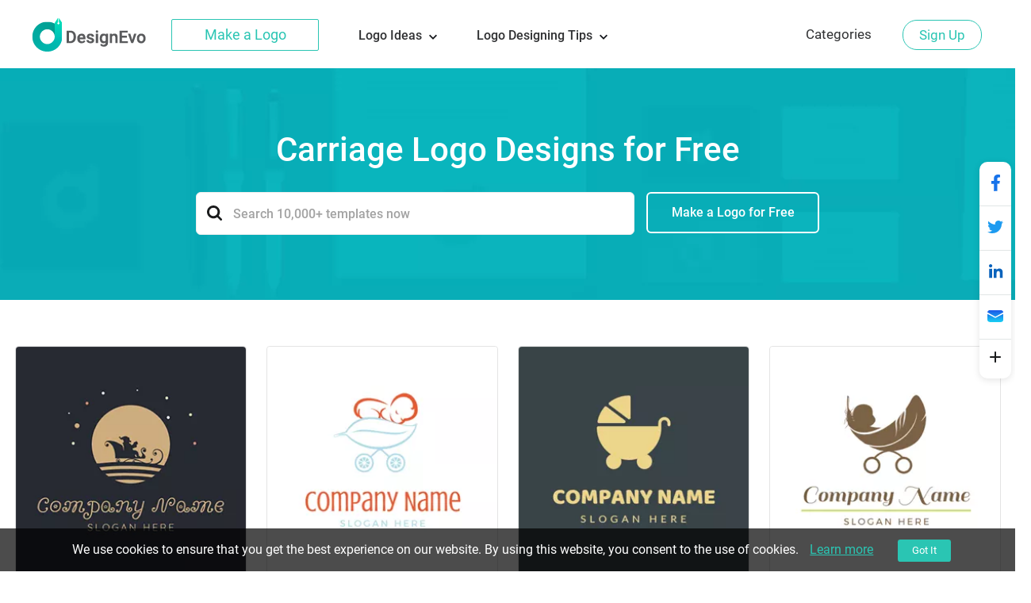

--- FILE ---
content_type: text/html; charset=utf-8
request_url: https://www.designevo.com/create/logos/carriage.html
body_size: 18376
content:
<!DOCTYPE html>
<html xmlns="http://www.w3.org/1999/xhtml" xml:lang="en-gb" lang="en-gb"
      dir="ltr">
<head>
    <meta name="robots" content="noodp"/>
    <meta name="viewport" content="width=device-width, initial-scale=1.0, user-scalable=no">
    <meta name="p:domain_verify" content="2ccea02ca84c3bb2953be335373703cf"/>
    <link href='/templates/designevosite/css/template.css?v=1681350614'
          rel="stylesheet">
<script src="/web-res/js/jquery.js?v=1681350617"></script>
    <meta charset="utf-8" />
	<meta http-equiv="X-UA-Compatible" content="IE=edge" />
	<meta name="keywords" content="carriage logo, carriage logo maker, carriage logo designs, carriage logo generator" />
	<meta name="robots" content="max-snippet:-1, max-image-preview:large, max-video-preview:-1" />
	<meta name="viewport" content="width=device-width, initial-scale=1.0" />
	<meta name="amplitude_key" content="e084fa2522d7c9bd74442b33224f1803" />
	<meta name="description" content="Create a unique carriage logo in just a few clicks and without any help! Using DesignEvo logo maker you can make a professional carriage logo for free instantly." />
	
	<title>Carriage Logo Designs | Free Carriage Logo Maker - DesignEvo</title>
	<link href="/templates/designevosite/favicon.ico" rel="shortcut icon" type="image/vnd.microsoft.icon" />
	<script src="/web-res/js/ealog.js?95d925cc28959985c23d96384993586d"></script>
	<script>
window.fjuser = window.fjuser || {}; window.fjuser.info = {"result":false}
	</script>

     <script type="text/javascript">
(function(f,b){if(!b.__SV){var e,g,i,h;window.mixpanel=b;b._i=[];b.init=function(e,f,c){function g(a,d){var b=d.split(".");2==b.length&&(a=a[b[0]],d=b[1]);a[d]=function(){a.push([d].concat(Array.prototype.slice.call(arguments,0)))}}var a=b;"undefined"!==typeof c?a=b[c]=[]:c="mixpanel";a.people=a.people||[];a.toString=function(a){var d="mixpanel";"mixpanel"!==c&&(d+="."+c);a||(d+=" (stub)");return d};a.people.toString=function(){return a.toString(1)+".people (stub)"};i="disable time_event track track_pageview track_links track_forms track_with_groups add_group set_group remove_group register register_once alias unregister identify name_tag set_config reset opt_in_tracking opt_out_tracking has_opted_in_tracking has_opted_out_tracking clear_opt_in_out_tracking start_batch_senders people.set people.set_once people.unset people.increment people.append people.union people.track_charge people.clear_charges people.delete_user people.remove".split(" ");
for(h=0;h<i.length;h++)g(a,i[h]);var j="set set_once union unset remove delete".split(" ");a.get_group=function(){function b(c){d[c]=function(){call2_args=arguments;call2=[c].concat(Array.prototype.slice.call(call2_args,0));a.push([e,call2])}}for(var d={},e=["get_group"].concat(Array.prototype.slice.call(arguments,0)),c=0;c<j.length;c++)b(j[c]);return d};b._i.push([e,f,c])};b.__SV=1.2;e=f.createElement("script");e.type="text/javascript";e.async=!0;e.src="undefined"!==typeof MIXPANEL_CUSTOM_LIB_URL?MIXPANEL_CUSTOM_LIB_URL:"file:"===f.location.protocol&&"//cdn.mxpnl.com/libs/mixpanel-2-latest.min.js".match(/^\/\//)?"https://cdn.mxpnl.com/libs/mixpanel-2-latest.min.js":"//cdn.mxpnl.com/libs/mixpanel-2-latest.min.js";g=f.getElementsByTagName("script")[0];g.parentNode.insertBefore(e,g)}})(document,window.mixpanel||[]);

mixpanel.init("208b7917a832aa2f467d404552795fc1", { debug: true, track_pageview: false, persistence: 'localStorage' });

</script>





</head>

<body>
<input id="token" type="hidden" name="c34d513f1e72cdc3a06d40954461d11d" value="1"/>
<script src="/web-res/js/jquery.js?v=1681350617"></script><script src="/web-res/js/user.js?v=1661224248"></script>
<div class="body">
	        <header>
            <div class="menu_bg web_menu_bg">
                <link href="/web-res/css/header.css?v=1641804425" rel="stylesheet">    <div class="new_header_container">
        <div class="new_banner_box">
            <a href="/" class="new_banner_logo">
                <img src="/media/header/images/designevo-logo.png" alt="">
            </a>

            <a href="/logo-maker/" class="new_banner_make_logo"
               onclick="ga('send', 'event', 'web_menu_btn', en, 'enter_logo_app', 1);">Make a Logo</a>

                            <div class="new_banner_lists">
                    <ul class="new_banner_lists_ul">
                        <li class="new_banner_lists_li">
                            <a href="/create/" class="new_banner_lists_a">
                                Logo Ideas

                                <svg class="top-icon" version="1.1" xmlns="http://www.w3.org/2000/svg"
                                     xmlns:xlink="http://www.w3.org/1999/xlink" x="0px" y="0px" width="10px"
                                     height="7px"
                                     viewBox="0 0 10 7" enable-background="new 0 0 10 7" xml:space="preserve">
<polygon fill="#17191D"
         points="5,6.996 4.359,6.355 0,1.996 1.283,0.708 5,4.426 8.717,0.708 10,1.996 5.641,6.355 "></polygon>
</svg>
                            </a>
                            <ol class="new_banner_lists_item">
                                                                    <li class="new_banner_lists_item_li">
                                        <div class="new_banner_lists_item_li_title">
                                            Trends                                        </div>
                                        <div class="new_banner_lists_item_li_box">
                                                                                            <ul>
                                                                                                            <li>
                                                            <a href="/create/logos/gaming.html">Gaming Logo</a>
                                                        </li>
                                                                                                            <li>
                                                            <a href="/create/logos/vintage.html">Vintage Logo</a>
                                                        </li>
                                                                                                            <li>
                                                            <a href="/create/logos/outdoor.html">Outdoor Logo</a>
                                                        </li>
                                                                                                            <li>
                                                            <a href="/create/logos/cool-text.html">Cool Text Logo</a>
                                                        </li>
                                                                                                            <li>
                                                            <a href="/create/logos/family-crest.html">Family Crest Logo</a>
                                                        </li>
                                                                                                            <li>
                                                            <a href="/create/logos/basketball.html">Basketball Logo</a>
                                                        </li>
                                                                                                            <li>
                                                            <a href="/create/logos/bee.html">Bee Logo</a>
                                                        </li>
                                                                                                    </ul>
                                                                                            <ul>
                                                                                                            <li>
                                                            <a href="/create/logos/u-k.html">UK Logo</a>
                                                        </li>
                                                                                                            <li>
                                                            <a href="/create/logos/podcast.html">Podcast Logo</a>
                                                        </li>
                                                                                                            <li>
                                                            <a href="/create/logos/event.html">Event Logo</a>
                                                        </li>
                                                                                                            <li>
                                                            <a href="/create/logos/monogram.html">Monogram Logo</a>
                                                        </li>
                                                                                                            <li>
                                                            <a href="/create/logos/sun.html">Sun Logo</a>
                                                        </li>
                                                                                                            <li>
                                                            <a href="/create/logos/youtube-channel.html">Youtube Logo</a>
                                                        </li>
                                                                                                            <li>
                                                            <a href="/create/logos/emblem.html">Emblem Logo</a>
                                                        </li>
                                                                                                    </ul>
                                                                                            <ul>
                                                                                                            <li>
                                                            <a href="/create/logos/cricket.html">Cricket Logo</a>
                                                        </li>
                                                                                                            <li>
                                                            <a href="/create/logos/military.html">Military Logo</a>
                                                        </li>
                                                                                                            <li>
                                                            <a href="/create/logos/event-planner.html">Event Planner Logo</a>
                                                        </li>
                                                                                                            <li>
                                                            <a href="/create/logos/energy.html">Energy Logo</a>
                                                        </li>
                                                                                                            <li>
                                                            <a href="/create/logos/flower.html">Flower Logo</a>
                                                        </li>
                                                                                                            <li>
                                                            <a href="/create/logos/letter.html">Letter Logo</a>
                                                        </li>
                                                                                                    </ul>
                                                                                            <ul>
                                                                                                            <li>
                                                            <a href="/create/logos/luxury.html">Luxury Logo</a>
                                                        </li>
                                                                                                            <li>
                                                            <a href="/create/logos/dog.html">Dog Logo</a>
                                                        </li>
                                                                                                            <li>
                                                            <a href="/create/logos/wolf.html">Wolf Logo</a>
                                                        </li>
                                                                                                            <li>
                                                            <a href="/create/logos/name.html">Name Logo</a>
                                                        </li>
                                                                                                            <li>
                                                            <a href="/create/logos/t-shirt.html">T-shirt Logo</a>
                                                        </li>
                                                                                                            <li>
                                                            <a href="/create/logos/drone.html">Drone Logo</a>
                                                        </li>
                                                                                                    </ul>
                                                                                    </div>
                                    </li>
                                                                    <li class="new_banner_lists_item_li">
                                        <div class="new_banner_lists_item_li_title">
                                            Commerce                                        </div>
                                        <div class="new_banner_lists_item_li_box">
                                                                                            <ul>
                                                                                                            <li>
                                                            <a href="/create/logos/3d.html">3D Logo</a>
                                                        </li>
                                                                                                            <li>
                                                            <a href="/create/logos/circle.html">Circle Logo</a>
                                                        </li>
                                                                                                            <li>
                                                            <a href="/create/logos/woodworking.html">Woodworking Logo</a>
                                                        </li>
                                                                                                            <li>
                                                            <a href="/create/logos/car-wash.html">Car Wash Logo</a>
                                                        </li>
                                                                                                            <li>
                                                            <a href="/create/logos/excavator.html">Excavator Logo</a>
                                                        </li>
                                                                                                            <li>
                                                            <a href="/create/logos/solar.html">Solar Logo</a>
                                                        </li>
                                                                                                    </ul>
                                                                                            <ul>
                                                                                                            <li>
                                                            <a href="/create/logos/truck.html">Truck Logo</a>
                                                        </li>
                                                                                                            <li>
                                                            <a href="/create/logos/wedding.html">Wedding Logo</a>
                                                        </li>
                                                                                                            <li>
                                                            <a href="/create/logos/eyelash.html">Eyelash Logo</a>
                                                        </li>
                                                                                                            <li>
                                                            <a href="/create/logos/healthcare.html">Healthcare Logo</a>
                                                        </li>
                                                                                                            <li>
                                                            <a href="/create/logos/bike.html">Bike Logo</a>
                                                        </li>
                                                                                                            <li>
                                                            <a href="/create/logos/car-auto.html">Car Auto</a>
                                                        </li>
                                                                                                    </ul>
                                                                                            <ul>
                                                                                                            <li>
                                                            <a href="/create/logos/logistics.html">Logistics Logo</a>
                                                        </li>
                                                                                                            <li>
                                                            <a href="/create/logos/bakery.html">Bakery Logo</a>
                                                        </li>
                                                                                                            <li>
                                                            <a href="/create/logos/seal.html">Seal Logo</a>
                                                        </li>
                                                                                                            <li>
                                                            <a href="/create/logos/sketch.html">Sketch Logo</a>
                                                        </li>
                                                                                                            <li>
                                                            <a href="/create/logos/capsule.html">Capsule Logo</a>
                                                        </li>
                                                                                                            <li>
                                                            <a href="/create/logos/ecommerce.html">Ecommerce Logo</a>
                                                        </li>
                                                                                                    </ul>
                                                                                    </div>
                                    </li>
                                                            </ol>
                        </li>
                        <li class="new_banner_lists_li">
                            <a href="/blog/" class="new_banner_lists_a">
                                Logo Designing Tips

                                <svg class="top-icon" version="1.1" xmlns="http://www.w3.org/2000/svg"
                                     xmlns:xlink="http://www.w3.org/1999/xlink" x="0px" y="0px" width="10px"
                                     height="7px"
                                     viewBox="0 0 10 7" enable-background="new 0 0 10 7" xml:space="preserve">
<polygon fill="#17191D"
         points="5,6.996 4.359,6.355 0,1.996 1.283,0.708 5,4.426 8.717,0.708 10,1.996 5.641,6.355 "></polygon>
</svg>
                            </a>

                            <ol class="new_banner_lists_item logo_designing_tips_item">
                                <li class="new_banner_lists_item_li">
                                    <div class="new_banner_lists_item_li_box logo_designing_tips">
                                        <ul>
                                                                                            <li>
                                                    <a href="/blog/how-to-resize-logo-image-pixels.html">Resize Logo Image in Pixels</a>
                                                </li>
                                                                                            <li>
                                                    <a href="/blog/create-signature-logo.html">Create a Signature Logo</a>
                                                </li>
                                                                                            <li>
                                                    <a href="/blog/how-to-make-a-logo-transparent.html">Make a Logo Transparent</a>
                                                </li>
                                                                                            <li>
                                                    <a href="/blog/find-logo-color-combinations.html">Logo Color Combinations</a>
                                                </li>
                                                                                            <li>
                                                    <a href="/blog/design-your-own-hoodie.html">Design a Free Cool Hoodie</a>
                                                </li>
                                                                                            <li>
                                                    <a href="/blog/free-music-graphic-logos-icons-covers-flyers-styles.html">Free Music Graphic Package</a>
                                                </li>
                                                                                            <li>
                                                    <a href="/blog/medical-logo-brands-and-designs.html">How to Create Medical Logos</a>
                                                </li>
                                                                                            <li>
                                                    <a href="/blog/sanitizer-brands-and-logo-ideas.html">Top 5 Sanitizer Logos</a>
                                                </li>
                                                                                        <li>
                                                <a href="/blog/">
                                                    More

                                                    <svg version="1.1" id="图层_1" xmlns="http://www.w3.org/2000/svg"
                                                         xmlns:xlink="http://www.w3.org/1999/xlink" x="0px" y="0px"
                                                         width="13px" height="9px" viewBox="0 0 13 9"
                                                         style="enable-background:new 0 0 13 9;" xml:space="preserve">
                                                <rect y="3.5" fill="#2AC5B3" width="10.2" height="2"/>
                                                        <polygon fill="#2AC5B3"
                                                                 points="8.2,8.7 6.8,7.3 9.6,4.5 6.8,1.7 8.2,0.3 12.4,4.5 "/>
                                            </svg>
                                                </a>
                                            </li>
                                        </ul>
                                    </div>
                                </li>
                            </ol>
                        </li>
                    </ul>
                </div>
                    </div>
    </div>
    <script src="/media/header/js/header.js?v=1641804424"></script>


                <div class="rgt_menu">
                    

<div class="custom rgt_menu_joomla_div"  >
	<ul>
<li><a href="/create/">Categories</a></li>
</ul></div>

                    
                    
<script>
    const loginLanguage = {"signUp":"Sign Up","signUpFree":"Sign Up - Free","login":"Login","myAccount":"My Profile","myDesigns":"My Logos","signOut":"Sign Out","upgrade":"Upgrade","policyBasic":"Basic Plan","policyPlus":"Plus Plan","policyBasicAnnual":"Basic Annual Plan","policyPlusAnnual":"Plus Annual Plan","policyBasicMonthly":"Basic Monthly Plan","policyPlusMonthly":"Plus Monthly Plan","haveAccount":"Already have an account?","noAccount":"Not a registered user yet?","facebookSignUp":"Sign Up with Facebook","facebookLogin":"Login with Facebook","googleSignUp":"Sign Up with Google","googleLogin":"Login with Google","or":"or","email":"Email","emailConfirm":"Confirm Email","emailEmpty":"Email address can't be empty!","emailOverLength":"Email must be less than 64 characters!","emailWrongAddress":"Please enter a valid email address!","emailWrongConfirm":"Please enter a valid email address!","emailHasTaken":"The email address is taken.","password":"Password","passwordEmpty":"Password can't be empty!","passwordOverLength":"Password must be between 6 and 64 characters!","loginErr":"Failed to login, please check your network and try again.","loginPolicy":"By logging in, you agree to our ","signPolicy":"By signing up, you agree to our ","terms":"Terms of Use","and":" and ","privacyPolicy":"Privacy Policy","privacyPolicySub":".","rememberMe":"Remember me","forgotPassword":"Forgot password?","userWrong":"Email address or password is incorrect!"};
    window.language_tag = "en";
    var localTipTitle = {
        loginTitle: "Login",
        signupTitle: "Sign Up",
        loginSaveTitle: "Login to Save",
        loginPrintTitle: "Login to Print",
        loginShareTitle: "Login to Share",
        signupSaveTitle: "Sign Up to Save",
        signupPrintTitle: "Sign Up to Print",
        signupShareTitle: "Sign Up to Share",
        loginConnectTip: "Failed to login, please check your network and try again.",
        registerLoginFailed: "Registered successfully, but failed to login to your account.",
        registerConnectTip: "Registration failed, please check your network and try again.",
        mailEmptyTip: "Email address can't be empty!",
        mailLengthTip: "Email must be less than 64 characters!",
        mailWrongTip: "Please enter a valid email address!",
        mailConfirmTip: "The emails you've entered do not match!",
        pswdEmptyTip: "Password can't be empty!",
        pswdLengthTip: "Password must be between 6 and 64 characters!",
        fbNoMail: "No email for this Facebook account.",
        fbConnectTip: "Failed to connect to Facebook, please check your network and try again.",
        fbConnect: "Connect with Facebook",
        logoutConnectTip: "Failed to logout, please check your network and try again.",
        glNoMail: "No email for this Google account.",
        glConnectTip: "Failed to connect to Google, please check your network and try again."
    };
    window.csrf_token = "c34d513f1e72cdc3a06d40954461d11d";

</script>


<link href="/web-res/css/fj_login_mod.css?v=1641800127" rel="stylesheet">
<div id="login"></div>
<a id="emailService" class="u-hide" target="_blank" href="javascript:void(0)"></a>
<div class="app_survey" v-cloak v-show="local.doSurvey" v-on:click="">
    <div class="survey-box">
        <!--title-->
        <div class="survey-box-title">Welcome to DesignEvo!</div>
        <div class="survey-box-sub-title">Let's personalize your creation</div>
        <!--step-->
        <div class="steps" v-bind:class="local.animateStepClass">
            <div class="step-item step-point step-point01" v-bind:class="{active0:local.step===1,active:local.step>1}">
                <fj-icon-step-designevo></fj-icon-step-designevo>
                <div class="step-name">Step 1</div>
            </div>
            <div class="step-item step-border step-border01" ><div class="border-inner" v-bind:class="{active:local.step>=2}"></div></div>
            <div class="step-item step-point step-point02" v-bind:class="{active0:local.step===2,active:local.step>2}">
                <fj-icon-step-designevo></fj-icon-step-designevo>
                <div class="step-name">Step 2</div>
            </div>
            <div class="step-item step-border step-border02"><div class="border-inner" v-bind:class="{active:local.step>=3}"></div></div>
            <div class="step-item step-point step-point03" v-bind:class="{active:local.step>=3}">
                <fj-icon-step-designevo></fj-icon-step-designevo>
                <div class="step-name">Finish</div>
            </div>
        </div>
        <!--back-->
        <div v-if="local.step === 2" class="back-btn" v-on:click="goBack">
            <div class="icon"><fj-icon-back /></div>
            <div class="txt">Back</div>
        </div>
        <div class="box-close" v-on:click="closeBox"><fj-icon-delete></fj-icon-delete></div>

        <!--question-->
        <div class="survey-question" v-if="local.step === 1 && !local.isOtherOrganization">1.What kind of organization do you belong to?</div>
        <div class="survey-question" v-if="local.step === 2 && !local.isOtherOrganization">2.What is your role?</div>


        <!--answer-->
        <div class="survey-answer" v-if="local.answerType === 'organization' && local.step < 3 && !local.isOtherOrganization">
            <div class="answer-item" v-on:click="askRole('enterprise')">
                <div class="icon"><fj-icon-enterprise /></div>
                <div class="name">Enterprise</div>
            </div>
            <div class="answer-item" v-on:click="askRole('nonprofit-ngo')">
                <div class="icon"><fj-icon-nonprofit-ngo /></div>
                <div class="name">Nonprofit/NGO</div>
            </div>
            <div class="answer-item" v-on:click="askRole('store')">
                <div class="icon"><fj-icon-store /></div>
                <div class="name">Store</div>
            </div>
            <div class="answer-item" v-on:click="askRole('government')">
                <div class="icon"><fj-icon-government /></div>
                <div class="name">Government</div>
            </div>
            <div class="answer-item" v-on:click="askRole('self-employed')">
                <div class="icon"><fj-icon-self-employed /></div>
                <div class="name">Self-Employed</div>
            </div>
            <div class="answer-item" v-on:click="askRole('community')">
                <div class="icon"><fj-icon-community /></div>
                <div class="name">Community</div>
            </div >
            <div class="answer-item" v-on:click="askRole('school-university')">
                <div class="icon"><fj-icon-school-university /></div>
                <div class="name">School/University</div>
            </div>
            <div class="answer-item" v-on:click="goOtherPage">
                <div class="icon"><fj-icon-other /></div>
                <div class="name">Other</div>
            </div>
        </div>

        <!--enterprise-->
        <div class="survey-answer" v-if="local.answerType === 'enterprise' && local.step < 3 && !local.isOtherOrganization">
            <div class="answer-item" v-on:click="submitSurvey('HR/Admin')">
                <div class="icon"><fj-icon-hr-admin /></div>
                <div class="name">HR/Admin</div>
            </div>
            <div class="answer-item" v-on:click="submitSurvey('IT/Engineering')">
                <div class="icon"><fj-icon-it-engineering /></div>
                <div class="name">IT/Engineering</div>
            </div>
            <div class="answer-item" v-on:click="submitSurvey('Designer')">
                <div class="icon"><fj-icon-designer /></div>
                <div class="name">Designer</div>
            </div>
            <div class="answer-item" v-on:click="submitSurvey('Marketer/PR')">
                <div class="icon"><fj-icon-marketer-pr /></div>
                <div class="name">Marketer/PR</div>
            </div>
            <div class="answer-item" v-on:click="submitSurvey('Sales')">
                <div class="icon"><fj-icon-sales /></div>
                <div class="name">Sales</div>
            </div>
            <div class="answer-item" v-on:click="submitSurvey('Operations/Finance')">
                <div class="icon"><fj-icon-operations-finance /></div>
                <div class="name">Operations/Finance</div>
            </div>
            <div class="answer-item" v-on:click="submitSurvey('Analyst')">
                <div class="icon"><fj-icon-analyst /></div>
                <div class="name">Analyst</div>
            </div>
            <div class="answer-item" v-on:click="goOtherPage">
                <div class="icon"><fj-icon-other /></div>
                <div class="name">Other</div>
            </div>
        </div>

        <!--nonprofit-ngo-->
        <div class="survey-answer" v-if="local.answerType === 'nonprofit-ngo' && local.step < 3 && !local.isOtherOrganization">
            <div class="answer-item" v-on:click="submitSurvey('HR/Admin')">
                <div class="icon"><fj-icon-hr-admin /></div>
                <div class="name">HR/Admin</div>
            </div>
            <div class="answer-item" v-on:click="submitSurvey('IT/Engineering')">
                <div class="icon"><fj-icon-it-engineering /></div>
                <div class="name">IT/Engineering</div>
            </div>
            <div class="answer-item" v-on:click="submitSurvey('Designer')">
                <div class="icon"><fj-icon-designer /></div>
                <div class="name">Designer</div>
            </div>
            <div class="answer-item" v-on:click="submitSurvey('Marketer/PR')">
                <div class="icon"><fj-icon-marketer-pr /></div>
                <div class="name">Marketer/PR</div>
            </div>
            <div class="answer-item" v-on:click="submitSurvey('Trainer')">
                <div class="icon"><fj-icon-trainer /></div>
                <div class="name">Trainer</div>
            </div>
            <div class="answer-item" v-on:click="submitSurvey('Operations/Finance')">
                <div class="icon"><fj-icon-operations-finance /></div>
                <div class="name">Operations/Finance</div>
            </div>
            <div class="answer-item" v-on:click="submitSurvey('Analyst')">
                <div class="icon"><fj-icon-analyst /></div>
                <div class="name">Analyst</div>
            </div>
            <div class="answer-item" v-on:click="goOtherPage">
                <div class="icon"><fj-icon-other /></div>
                <div class="name">Other</div>
            </div>
        </div>

        <!--store-->
        <div class="survey-answer" v-if="local.answerType === 'store' && local.step < 3 && !local.isOtherOrganization">
            <div class="answer-item" v-on:click="submitSurvey('Owner')">
                <div class="icon"><fj-icon-owner /></div>
                <div class="name">Owner</div>
            </div>
            <div class="answer-item" v-on:click="submitSurvey('Manager')">
                <div class="icon"><fj-icon-manager /></div>
                <div class="name">Manager</div>
            </div>
            <div class="answer-item" v-on:click="submitSurvey('Operations/Finance')">
                <div class="icon"><fj-icon-operations-finance /></div>
                <div class="name">Operations/Finance</div>
            </div>
            <div class="answer-item" v-on:click="submitSurvey('Customer Service')">
                <div class="icon"><fj-icon-customer-service /></div>
                <div class="name">Customer Service</div>
            </div>
            <div class="answer-item" v-on:click="goOtherPage">
                <div class="icon"><fj-icon-other /></div>
                <div class="name">Other</div>
            </div>
        </div>

        <!--government-->
        <div class="survey-answer" v-if="local.answerType === 'government' && local.step < 3 && !local.isOtherOrganization">
            <div class="answer-item" v-on:click="submitSurvey('HR/Admin')">
                <div class="icon"><fj-icon-hr-admin /></div>
                <div class="name">HR/Admin</div>
            </div>
            <div class="answer-item" v-on:click="submitSurvey('Operations/Finance')">
                <div class="icon"><fj-icon-operations-finance /></div>
                <div class="name">Operations/Finance</div>
            </div>
            <div class="answer-item" v-on:click="submitSurvey('Analyst')">
                <div class="icon"><fj-icon-analyst /></div>
                <div class="name">Analyst</div>
            </div>
            <div class="answer-item" v-on:click="submitSurvey('Trainer')">
                <div class="icon"><fj-icon-trainer /></div>
                <div class="name">Trainer</div>
            </div>
            <div class="answer-item" v-on:click="submitSurvey('PR')">
                <div class="icon"><fj-icon-marketer-pr /></div>
                <div class="name">PR</div>
            </div>
            <div class="answer-item" v-on:click="submitSurvey('Manager')">
                <div class="icon"><fj-icon-manager /></div>
                <div class="name">Manager</div>
            </div>
            <div class="answer-item" v-on:click="goOtherPage">
                <div class="icon"><fj-icon-other /></div>
                <div class="name">Other</div>
            </div>
        </div>

        <!--self-employed-->
        <div class="survey-answer" v-if="local.answerType === 'self-employed' && local.step < 3 && !local.isOtherOrganization">
            <div class="answer-item" v-on:click="submitSurvey('Consultant')">
                <div class="icon"><fj-icon-consultant /></div>
                <div class="name">Consultant</div>
            </div>
            <div class="answer-item" v-on:click="submitSurvey('Agent')">
                <div class="icon"><fj-icon-agent /></div>
                <div class="name">Agent</div>
            </div>
            <div class="answer-item" v-on:click="submitSurvey('Designer')">
                <div class="icon"><fj-icon-designer /></div>
                <div class="name">Designer</div>
            </div>
            <div class="answer-item" v-on:click="submitSurvey('Fitness/Health')">
                <div class="icon"><fj-icon-fitness-health/></div>
                <div class="name">Fitness/Health</div>
            </div>
            <div class="answer-item" v-on:click="submitSurvey('Marketer/PR')">
                <div class="icon"><fj-icon-marketer-pr /></div>
                <div class="name">Marketer/PR</div>
            </div>
            <div class="answer-item" v-on:click="submitSurvey('Blogger/Writer')">
                <div class="icon"><fj-icon-blogger-writer /></div>
                <div class="name">Blogger/Writer</div>
            </div>
            <div class="answer-item" v-on:click="goOtherPage">
                <div class="icon"><fj-icon-other /></div>
                <div class="name">Other</div>
            </div>
        </div>

        <!--community-->
        <div class="survey-answer" v-if="local.answerType === 'community' && local.step < 3 && !local.isOtherOrganization">
            <div class="answer-item" v-on:click="submitSurvey('Organizer')">
                <div class="icon"><fj-icon-organizer /></div>
                <div class="name">Organizer</div>
            </div>
            <div class="answer-item" v-on:click="submitSurvey('Designer')">
                <div class="icon"><fj-icon-designer /></div>
                <div class="name">Designer</div>
            </div>
            <div class="answer-item" v-on:click="submitSurvey('Trainer')">
                <div class="icon"><fj-icon-trainer /></div>
                <div class="name">Trainer</div>
            </div>
            <div class="answer-item" v-on:click="submitSurvey('Operations/Finance')">
                <div class="icon"><fj-icon-operations-finance /></div>
                <div class="name">Operations/Finance</div>
            </div>
            <div class="answer-item" v-on:click="goOtherPage">
                <div class="icon"><fj-icon-other /></div>
                <div class="name">Other</div>
            </div>
        </div>

        <!--School/University-->
        <div class="survey-answer" v-if="local.answerType === 'school-university' && local.step < 3 && !local.isOtherOrganization">
            <div class="answer-item" v-on:click="submitSurvey('Student')">
                <div class="icon"><fj-icon-student /></div>
                <div class="name">Student</div>
            </div>
            <div class="answer-item" v-on:click="submitSurvey('Teacher/Professor')">
                <div class="icon"><fj-icon-teacher-professor /></div>
                <div class="name">Teacher/Professor</div>
            </div>
            <div class="answer-item" v-on:click="submitSurvey('HR/Admin')">
                <div class="icon"><fj-icon-hr-admin /></div>
                <div class="name">HR/Admin</div>
            </div>
            <div class="answer-item" v-on:click="submitSurvey('Marketer/PR')">
                <div class="icon"><fj-icon-marketer-pr /></div>
                <div class="name">Marketer/PR</div>
            </div>
            <div class="answer-item" v-on:click="goOtherPage">
                <div class="icon"><fj-icon-other /></div>
                <div class="name">Other</div>
            </div>
        </div>


        <!--other input-->
        <div class="other" v-if="local.isOtherOrganization">
            <input class="input" placeholder="Please enter your industry or organization." @input="inputChange" v-model="local.otherOrganization" maxlength="256" />
            <div v-if="local.isShowOtherDelBtn" class="icon-delete" @click="clearOtherInput"><fj-icon-delete /></div>
            <div class="input-border"></div>
            <div class="btn" v-on:click="completeOther">Complete</div>
        </div>

        <!--email-confirm-->
        <div v-if="local.step === 3" class="email-confirm">
            <div class="icon"><fj-icon-success></fj-icon-success></div>
            <div class="title">
                YOUR ACCOUNT HAS BEEN <br/> REGISTERED SUCCESSFULLY!            </div>
            <div class="desc">
                To ensure the security of your account, please check your mail and click the activation link to activate your account now.            </div>
            <div class="confirm-btn" v-on:click="goConfirmEmail">Confirm Now!</div>
        </div>
    </div>
</div>

<script src="/web-res/js/fj_login_mod.js?v=1722566627"></script>

                </div>
            </div>
        </header>
		        

	
    <main id="content" role="main">
        
        <link href="/web-res/css/theme_style_2.0.css?v=1667896547" rel="stylesheet">
<script>
    window.template_data = ["<li>\n    <a href=\"\/apps\/logo\/?name=black-carriage-and-full-moon\" style=\"cursor: pointer;\">\n        <img width=\"290\" height=\"290\" src=\"\/res\/templates\/thumb_small\/black-carriage-and-full-moon.webp\" loading=\"lazy\" alt=\"Carriage Logo Black Carriage and Full Moon logo design\"\/>\n    <\/a>\n    <a class=\"ga_ab_button\" ga-parameter01=\"themeCustomAB\" ga-parameter02=\"clickCustom\" ga-parameter03=\"clickCustomB\" href=\"\/apps\/logo\/?name=black-carriage-and-full-moon\" style=\"cursor: pointer;\">\n        <div class=\"custom-hover\">\n            <p><svg version=\"1.1\" id=\"Layer_1\" xmlns=\"http:\/\/www.w3.org\/2000\/svg\" xmlns:xlink=\"http:\/\/www.w3.org\/1999\/xlink\" x=\"0px\" y=\"0px\"\n\t width=\"16px\" height=\"16px\" viewBox=\"0 0 16 16\" enable-background=\"new 0 0 16 16\" xml:space=\"preserve\">\n<g>\n\t<path fill=\"#FEFEFE\" d=\"M15.547,2.604l-2.412-2.412c-0.254-0.255-0.705-0.255-0.959-0.001L3.412,8.954\n\t\tc-0.104,0.102-0.17,0.234-0.191,0.377L2.76,12.347c-0.035,0.22,0.043,0.443,0.203,0.596c0.127,0.12,0.295,0.186,0.467,0.186\n\t\tc0.047,0,0.094-0.004,0.139-0.014l2.875-0.604c0.129-0.027,0.248-0.091,0.34-0.184l6.799-6.8c0,0,0.002-0.001,0.002-0.001\n\t\tl0.002-0.001l1.961-1.962C15.812,3.298,15.812,2.868,15.547,2.604z M5.967,11.225l-1.719,0.36l0.279-1.828L4.92,9.364l1.453,1.453\n\t\tL5.967,11.225z M7.332,9.858L5.879,8.405l4.812-4.812l1.453,1.453L7.332,9.858z M13.104,4.087L11.65,2.634l1.004-1.004l1.453,1.453\n\t\tL13.104,4.087z\"\/>\n\t<path fill=\"#FEFEFE\" d=\"M13.605,14.445H1.033c-0.43,0-0.779,0.349-0.779,0.777S0.604,16,1.033,16h12.572\n\t\tc0.43,0,0.777-0.349,0.777-0.777S14.035,14.445,13.605,14.445z\"\/>\n<\/g>\n<\/svg>Customize<\/p>\n        <\/div>\n    <\/a>\n    <a class=\"ga_ab_button\" ga-parameter01=\"themeCustomAB\" ga-parameter02=\"clickCustom\" ga-parameter03=\"clickCustomB\"href=\"\/apps\/logo\/?name=black-carriage-and-full-moon\" style=\"cursor: pointer;\">\n        <p class=\"display_name_style\">Black Carriage and Full Moon<\/p>\n    <\/a>\n<\/li>","<li>\n    <a href=\"\/apps\/logo\/?name=baby-carriage-and-lovely-baby\" style=\"cursor: pointer;\">\n        <img width=\"290\" height=\"290\" src=\"\/res\/templates\/thumb_small\/baby-carriage-and-lovely-baby.webp\" loading=\"lazy\" alt=\"Carriage Logo Baby Carriage and Lovely Baby logo design\"\/>\n    <\/a>\n    <a class=\"ga_ab_button\" ga-parameter01=\"themeCustomAB\" ga-parameter02=\"clickCustom\" ga-parameter03=\"clickCustomB\" href=\"\/apps\/logo\/?name=baby-carriage-and-lovely-baby\" style=\"cursor: pointer;\">\n        <div class=\"custom-hover\">\n            <p><svg version=\"1.1\" id=\"Layer_1\" xmlns=\"http:\/\/www.w3.org\/2000\/svg\" xmlns:xlink=\"http:\/\/www.w3.org\/1999\/xlink\" x=\"0px\" y=\"0px\"\n\t width=\"16px\" height=\"16px\" viewBox=\"0 0 16 16\" enable-background=\"new 0 0 16 16\" xml:space=\"preserve\">\n<g>\n\t<path fill=\"#FEFEFE\" d=\"M15.547,2.604l-2.412-2.412c-0.254-0.255-0.705-0.255-0.959-0.001L3.412,8.954\n\t\tc-0.104,0.102-0.17,0.234-0.191,0.377L2.76,12.347c-0.035,0.22,0.043,0.443,0.203,0.596c0.127,0.12,0.295,0.186,0.467,0.186\n\t\tc0.047,0,0.094-0.004,0.139-0.014l2.875-0.604c0.129-0.027,0.248-0.091,0.34-0.184l6.799-6.8c0,0,0.002-0.001,0.002-0.001\n\t\tl0.002-0.001l1.961-1.962C15.812,3.298,15.812,2.868,15.547,2.604z M5.967,11.225l-1.719,0.36l0.279-1.828L4.92,9.364l1.453,1.453\n\t\tL5.967,11.225z M7.332,9.858L5.879,8.405l4.812-4.812l1.453,1.453L7.332,9.858z M13.104,4.087L11.65,2.634l1.004-1.004l1.453,1.453\n\t\tL13.104,4.087z\"\/>\n\t<path fill=\"#FEFEFE\" d=\"M13.605,14.445H1.033c-0.43,0-0.779,0.349-0.779,0.777S0.604,16,1.033,16h12.572\n\t\tc0.43,0,0.777-0.349,0.777-0.777S14.035,14.445,13.605,14.445z\"\/>\n<\/g>\n<\/svg>Customize<\/p>\n        <\/div>\n    <\/a>\n    <a class=\"ga_ab_button\" ga-parameter01=\"themeCustomAB\" ga-parameter02=\"clickCustom\" ga-parameter03=\"clickCustomB\"href=\"\/apps\/logo\/?name=baby-carriage-and-lovely-baby\" style=\"cursor: pointer;\">\n        <p class=\"display_name_style\">Baby Carriage and Lovely Baby<\/p>\n    <\/a>\n<\/li>","<li>\n    <a href=\"\/apps\/logo\/?name=yellow-baby-carriage\" style=\"cursor: pointer;\">\n        <img width=\"290\" height=\"290\" src=\"\/res\/templates\/thumb_small\/yellow-baby-carriage.webp\" loading=\"lazy\" alt=\"Carriage Logo Yellow Baby Carriage logo design\"\/>\n    <\/a>\n    <a class=\"ga_ab_button\" ga-parameter01=\"themeCustomAB\" ga-parameter02=\"clickCustom\" ga-parameter03=\"clickCustomB\" href=\"\/apps\/logo\/?name=yellow-baby-carriage\" style=\"cursor: pointer;\">\n        <div class=\"custom-hover\">\n            <p><svg version=\"1.1\" id=\"Layer_1\" xmlns=\"http:\/\/www.w3.org\/2000\/svg\" xmlns:xlink=\"http:\/\/www.w3.org\/1999\/xlink\" x=\"0px\" y=\"0px\"\n\t width=\"16px\" height=\"16px\" viewBox=\"0 0 16 16\" enable-background=\"new 0 0 16 16\" xml:space=\"preserve\">\n<g>\n\t<path fill=\"#FEFEFE\" d=\"M15.547,2.604l-2.412-2.412c-0.254-0.255-0.705-0.255-0.959-0.001L3.412,8.954\n\t\tc-0.104,0.102-0.17,0.234-0.191,0.377L2.76,12.347c-0.035,0.22,0.043,0.443,0.203,0.596c0.127,0.12,0.295,0.186,0.467,0.186\n\t\tc0.047,0,0.094-0.004,0.139-0.014l2.875-0.604c0.129-0.027,0.248-0.091,0.34-0.184l6.799-6.8c0,0,0.002-0.001,0.002-0.001\n\t\tl0.002-0.001l1.961-1.962C15.812,3.298,15.812,2.868,15.547,2.604z M5.967,11.225l-1.719,0.36l0.279-1.828L4.92,9.364l1.453,1.453\n\t\tL5.967,11.225z M7.332,9.858L5.879,8.405l4.812-4.812l1.453,1.453L7.332,9.858z M13.104,4.087L11.65,2.634l1.004-1.004l1.453,1.453\n\t\tL13.104,4.087z\"\/>\n\t<path fill=\"#FEFEFE\" d=\"M13.605,14.445H1.033c-0.43,0-0.779,0.349-0.779,0.777S0.604,16,1.033,16h12.572\n\t\tc0.43,0,0.777-0.349,0.777-0.777S14.035,14.445,13.605,14.445z\"\/>\n<\/g>\n<\/svg>Customize<\/p>\n        <\/div>\n    <\/a>\n    <a class=\"ga_ab_button\" ga-parameter01=\"themeCustomAB\" ga-parameter02=\"clickCustom\" ga-parameter03=\"clickCustomB\"href=\"\/apps\/logo\/?name=yellow-baby-carriage\" style=\"cursor: pointer;\">\n        <p class=\"display_name_style\">Yellow Baby Carriage<\/p>\n    <\/a>\n<\/li>","<li>\n    <a href=\"\/apps\/logo\/?name=baby-carriage-and-cute-baby\" style=\"cursor: pointer;\">\n        <img width=\"290\" height=\"290\" src=\"\/res\/templates\/thumb_small\/baby-carriage-and-cute-baby.webp\" loading=\"lazy\" alt=\"Carriage Logo Baby Carriage and Cute Baby logo design\"\/>\n    <\/a>\n    <a class=\"ga_ab_button\" ga-parameter01=\"themeCustomAB\" ga-parameter02=\"clickCustom\" ga-parameter03=\"clickCustomB\" href=\"\/apps\/logo\/?name=baby-carriage-and-cute-baby\" style=\"cursor: pointer;\">\n        <div class=\"custom-hover\">\n            <p><svg version=\"1.1\" id=\"Layer_1\" xmlns=\"http:\/\/www.w3.org\/2000\/svg\" xmlns:xlink=\"http:\/\/www.w3.org\/1999\/xlink\" x=\"0px\" y=\"0px\"\n\t width=\"16px\" height=\"16px\" viewBox=\"0 0 16 16\" enable-background=\"new 0 0 16 16\" xml:space=\"preserve\">\n<g>\n\t<path fill=\"#FEFEFE\" d=\"M15.547,2.604l-2.412-2.412c-0.254-0.255-0.705-0.255-0.959-0.001L3.412,8.954\n\t\tc-0.104,0.102-0.17,0.234-0.191,0.377L2.76,12.347c-0.035,0.22,0.043,0.443,0.203,0.596c0.127,0.12,0.295,0.186,0.467,0.186\n\t\tc0.047,0,0.094-0.004,0.139-0.014l2.875-0.604c0.129-0.027,0.248-0.091,0.34-0.184l6.799-6.8c0,0,0.002-0.001,0.002-0.001\n\t\tl0.002-0.001l1.961-1.962C15.812,3.298,15.812,2.868,15.547,2.604z M5.967,11.225l-1.719,0.36l0.279-1.828L4.92,9.364l1.453,1.453\n\t\tL5.967,11.225z M7.332,9.858L5.879,8.405l4.812-4.812l1.453,1.453L7.332,9.858z M13.104,4.087L11.65,2.634l1.004-1.004l1.453,1.453\n\t\tL13.104,4.087z\"\/>\n\t<path fill=\"#FEFEFE\" d=\"M13.605,14.445H1.033c-0.43,0-0.779,0.349-0.779,0.777S0.604,16,1.033,16h12.572\n\t\tc0.43,0,0.777-0.349,0.777-0.777S14.035,14.445,13.605,14.445z\"\/>\n<\/g>\n<\/svg>Customize<\/p>\n        <\/div>\n    <\/a>\n    <a class=\"ga_ab_button\" ga-parameter01=\"themeCustomAB\" ga-parameter02=\"clickCustom\" ga-parameter03=\"clickCustomB\"href=\"\/apps\/logo\/?name=baby-carriage-and-cute-baby\" style=\"cursor: pointer;\">\n        <p class=\"display_name_style\">Baby Carriage and Cute Baby<\/p>\n    <\/a>\n<\/li>","<li>\n    <a href=\"\/apps\/logo\/?name=cool-trailer\" style=\"cursor: pointer;\">\n        <img width=\"290\" height=\"290\" src=\"\/res\/templates\/thumb_small\/cool-trailer.webp\" loading=\"lazy\" alt=\"Carriage Logo Cool Trailer logo design\"\/>\n    <\/a>\n    <a class=\"ga_ab_button\" ga-parameter01=\"themeCustomAB\" ga-parameter02=\"clickCustom\" ga-parameter03=\"clickCustomB\" href=\"\/apps\/logo\/?name=cool-trailer\" style=\"cursor: pointer;\">\n        <div class=\"custom-hover\">\n            <p><svg version=\"1.1\" id=\"Layer_1\" xmlns=\"http:\/\/www.w3.org\/2000\/svg\" xmlns:xlink=\"http:\/\/www.w3.org\/1999\/xlink\" x=\"0px\" y=\"0px\"\n\t width=\"16px\" height=\"16px\" viewBox=\"0 0 16 16\" enable-background=\"new 0 0 16 16\" xml:space=\"preserve\">\n<g>\n\t<path fill=\"#FEFEFE\" d=\"M15.547,2.604l-2.412-2.412c-0.254-0.255-0.705-0.255-0.959-0.001L3.412,8.954\n\t\tc-0.104,0.102-0.17,0.234-0.191,0.377L2.76,12.347c-0.035,0.22,0.043,0.443,0.203,0.596c0.127,0.12,0.295,0.186,0.467,0.186\n\t\tc0.047,0,0.094-0.004,0.139-0.014l2.875-0.604c0.129-0.027,0.248-0.091,0.34-0.184l6.799-6.8c0,0,0.002-0.001,0.002-0.001\n\t\tl0.002-0.001l1.961-1.962C15.812,3.298,15.812,2.868,15.547,2.604z M5.967,11.225l-1.719,0.36l0.279-1.828L4.92,9.364l1.453,1.453\n\t\tL5.967,11.225z M7.332,9.858L5.879,8.405l4.812-4.812l1.453,1.453L7.332,9.858z M13.104,4.087L11.65,2.634l1.004-1.004l1.453,1.453\n\t\tL13.104,4.087z\"\/>\n\t<path fill=\"#FEFEFE\" d=\"M13.605,14.445H1.033c-0.43,0-0.779,0.349-0.779,0.777S0.604,16,1.033,16h12.572\n\t\tc0.43,0,0.777-0.349,0.777-0.777S14.035,14.445,13.605,14.445z\"\/>\n<\/g>\n<\/svg>Customize<\/p>\n        <\/div>\n    <\/a>\n    <a class=\"ga_ab_button\" ga-parameter01=\"themeCustomAB\" ga-parameter02=\"clickCustom\" ga-parameter03=\"clickCustomB\"href=\"\/apps\/logo\/?name=cool-trailer\" style=\"cursor: pointer;\">\n        <p class=\"display_name_style\">Cool Trailer<\/p>\n    <\/a>\n<\/li>","<li>\n    <a href=\"\/apps\/logo\/?name=fast-black-truck\" style=\"cursor: pointer;\">\n        <img width=\"290\" height=\"290\" src=\"\/res\/templates\/thumb_small\/fast-black-truck.webp\" loading=\"lazy\" alt=\"Carriage Logo Fast Black Truck logo design\"\/>\n    <\/a>\n    <a class=\"ga_ab_button\" ga-parameter01=\"themeCustomAB\" ga-parameter02=\"clickCustom\" ga-parameter03=\"clickCustomB\" href=\"\/apps\/logo\/?name=fast-black-truck\" style=\"cursor: pointer;\">\n        <div class=\"custom-hover\">\n            <p><svg version=\"1.1\" id=\"Layer_1\" xmlns=\"http:\/\/www.w3.org\/2000\/svg\" xmlns:xlink=\"http:\/\/www.w3.org\/1999\/xlink\" x=\"0px\" y=\"0px\"\n\t width=\"16px\" height=\"16px\" viewBox=\"0 0 16 16\" enable-background=\"new 0 0 16 16\" xml:space=\"preserve\">\n<g>\n\t<path fill=\"#FEFEFE\" d=\"M15.547,2.604l-2.412-2.412c-0.254-0.255-0.705-0.255-0.959-0.001L3.412,8.954\n\t\tc-0.104,0.102-0.17,0.234-0.191,0.377L2.76,12.347c-0.035,0.22,0.043,0.443,0.203,0.596c0.127,0.12,0.295,0.186,0.467,0.186\n\t\tc0.047,0,0.094-0.004,0.139-0.014l2.875-0.604c0.129-0.027,0.248-0.091,0.34-0.184l6.799-6.8c0,0,0.002-0.001,0.002-0.001\n\t\tl0.002-0.001l1.961-1.962C15.812,3.298,15.812,2.868,15.547,2.604z M5.967,11.225l-1.719,0.36l0.279-1.828L4.92,9.364l1.453,1.453\n\t\tL5.967,11.225z M7.332,9.858L5.879,8.405l4.812-4.812l1.453,1.453L7.332,9.858z M13.104,4.087L11.65,2.634l1.004-1.004l1.453,1.453\n\t\tL13.104,4.087z\"\/>\n\t<path fill=\"#FEFEFE\" d=\"M13.605,14.445H1.033c-0.43,0-0.779,0.349-0.779,0.777S0.604,16,1.033,16h12.572\n\t\tc0.43,0,0.777-0.349,0.777-0.777S14.035,14.445,13.605,14.445z\"\/>\n<\/g>\n<\/svg>Customize<\/p>\n        <\/div>\n    <\/a>\n    <a class=\"ga_ab_button\" ga-parameter01=\"themeCustomAB\" ga-parameter02=\"clickCustom\" ga-parameter03=\"clickCustomB\"href=\"\/apps\/logo\/?name=fast-black-truck\" style=\"cursor: pointer;\">\n        <p class=\"display_name_style\">Fast Black Truck<\/p>\n    <\/a>\n<\/li>","<li>\n    <a href=\"\/apps\/logo\/?name=truck-speed-and-express\" style=\"cursor: pointer;\">\n        <img width=\"290\" height=\"290\" src=\"\/res\/templates\/thumb_small\/truck-speed-and-express.webp\" loading=\"lazy\" alt=\"Carriage Logo Truck Speed and Express logo design\"\/>\n    <\/a>\n    <a class=\"ga_ab_button\" ga-parameter01=\"themeCustomAB\" ga-parameter02=\"clickCustom\" ga-parameter03=\"clickCustomB\" href=\"\/apps\/logo\/?name=truck-speed-and-express\" style=\"cursor: pointer;\">\n        <div class=\"custom-hover\">\n            <p><svg version=\"1.1\" id=\"Layer_1\" xmlns=\"http:\/\/www.w3.org\/2000\/svg\" xmlns:xlink=\"http:\/\/www.w3.org\/1999\/xlink\" x=\"0px\" y=\"0px\"\n\t width=\"16px\" height=\"16px\" viewBox=\"0 0 16 16\" enable-background=\"new 0 0 16 16\" xml:space=\"preserve\">\n<g>\n\t<path fill=\"#FEFEFE\" d=\"M15.547,2.604l-2.412-2.412c-0.254-0.255-0.705-0.255-0.959-0.001L3.412,8.954\n\t\tc-0.104,0.102-0.17,0.234-0.191,0.377L2.76,12.347c-0.035,0.22,0.043,0.443,0.203,0.596c0.127,0.12,0.295,0.186,0.467,0.186\n\t\tc0.047,0,0.094-0.004,0.139-0.014l2.875-0.604c0.129-0.027,0.248-0.091,0.34-0.184l6.799-6.8c0,0,0.002-0.001,0.002-0.001\n\t\tl0.002-0.001l1.961-1.962C15.812,3.298,15.812,2.868,15.547,2.604z M5.967,11.225l-1.719,0.36l0.279-1.828L4.92,9.364l1.453,1.453\n\t\tL5.967,11.225z M7.332,9.858L5.879,8.405l4.812-4.812l1.453,1.453L7.332,9.858z M13.104,4.087L11.65,2.634l1.004-1.004l1.453,1.453\n\t\tL13.104,4.087z\"\/>\n\t<path fill=\"#FEFEFE\" d=\"M13.605,14.445H1.033c-0.43,0-0.779,0.349-0.779,0.777S0.604,16,1.033,16h12.572\n\t\tc0.43,0,0.777-0.349,0.777-0.777S14.035,14.445,13.605,14.445z\"\/>\n<\/g>\n<\/svg>Customize<\/p>\n        <\/div>\n    <\/a>\n    <a class=\"ga_ab_button\" ga-parameter01=\"themeCustomAB\" ga-parameter02=\"clickCustom\" ga-parameter03=\"clickCustomB\"href=\"\/apps\/logo\/?name=truck-speed-and-express\" style=\"cursor: pointer;\">\n        <p class=\"display_name_style\">Truck Speed and Express<\/p>\n    <\/a>\n<\/li>","<li>\n    <a href=\"\/apps\/logo\/?name=trailer-and-gear\" style=\"cursor: pointer;\">\n        <img width=\"290\" height=\"290\" src=\"\/res\/templates\/thumb_small\/trailer-and-gear.webp\" loading=\"lazy\" alt=\"Carriage Logo Trailer and Gear logo design\"\/>\n    <\/a>\n    <a class=\"ga_ab_button\" ga-parameter01=\"themeCustomAB\" ga-parameter02=\"clickCustom\" ga-parameter03=\"clickCustomB\" href=\"\/apps\/logo\/?name=trailer-and-gear\" style=\"cursor: pointer;\">\n        <div class=\"custom-hover\">\n            <p><svg version=\"1.1\" id=\"Layer_1\" xmlns=\"http:\/\/www.w3.org\/2000\/svg\" xmlns:xlink=\"http:\/\/www.w3.org\/1999\/xlink\" x=\"0px\" y=\"0px\"\n\t width=\"16px\" height=\"16px\" viewBox=\"0 0 16 16\" enable-background=\"new 0 0 16 16\" xml:space=\"preserve\">\n<g>\n\t<path fill=\"#FEFEFE\" d=\"M15.547,2.604l-2.412-2.412c-0.254-0.255-0.705-0.255-0.959-0.001L3.412,8.954\n\t\tc-0.104,0.102-0.17,0.234-0.191,0.377L2.76,12.347c-0.035,0.22,0.043,0.443,0.203,0.596c0.127,0.12,0.295,0.186,0.467,0.186\n\t\tc0.047,0,0.094-0.004,0.139-0.014l2.875-0.604c0.129-0.027,0.248-0.091,0.34-0.184l6.799-6.8c0,0,0.002-0.001,0.002-0.001\n\t\tl0.002-0.001l1.961-1.962C15.812,3.298,15.812,2.868,15.547,2.604z M5.967,11.225l-1.719,0.36l0.279-1.828L4.92,9.364l1.453,1.453\n\t\tL5.967,11.225z M7.332,9.858L5.879,8.405l4.812-4.812l1.453,1.453L7.332,9.858z M13.104,4.087L11.65,2.634l1.004-1.004l1.453,1.453\n\t\tL13.104,4.087z\"\/>\n\t<path fill=\"#FEFEFE\" d=\"M13.605,14.445H1.033c-0.43,0-0.779,0.349-0.779,0.777S0.604,16,1.033,16h12.572\n\t\tc0.43,0,0.777-0.349,0.777-0.777S14.035,14.445,13.605,14.445z\"\/>\n<\/g>\n<\/svg>Customize<\/p>\n        <\/div>\n    <\/a>\n    <a class=\"ga_ab_button\" ga-parameter01=\"themeCustomAB\" ga-parameter02=\"clickCustom\" ga-parameter03=\"clickCustomB\"href=\"\/apps\/logo\/?name=trailer-and-gear\" style=\"cursor: pointer;\">\n        <p class=\"display_name_style\">Trailer and Gear<\/p>\n    <\/a>\n<\/li>","<li>\n    <a href=\"\/apps\/logo\/?name=green-baby-carriage-and-cute-kids\" style=\"cursor: pointer;\">\n        <img width=\"290\" height=\"290\" src=\"\/res\/templates\/thumb_small\/green-baby-carriage-and-cute-kids.webp\" loading=\"lazy\" alt=\"Carriage Logo Green Baby Carriage and Cute Kids logo design\"\/>\n    <\/a>\n    <a class=\"ga_ab_button\" ga-parameter01=\"themeCustomAB\" ga-parameter02=\"clickCustom\" ga-parameter03=\"clickCustomB\" href=\"\/apps\/logo\/?name=green-baby-carriage-and-cute-kids\" style=\"cursor: pointer;\">\n        <div class=\"custom-hover\">\n            <p><svg version=\"1.1\" id=\"Layer_1\" xmlns=\"http:\/\/www.w3.org\/2000\/svg\" xmlns:xlink=\"http:\/\/www.w3.org\/1999\/xlink\" x=\"0px\" y=\"0px\"\n\t width=\"16px\" height=\"16px\" viewBox=\"0 0 16 16\" enable-background=\"new 0 0 16 16\" xml:space=\"preserve\">\n<g>\n\t<path fill=\"#FEFEFE\" d=\"M15.547,2.604l-2.412-2.412c-0.254-0.255-0.705-0.255-0.959-0.001L3.412,8.954\n\t\tc-0.104,0.102-0.17,0.234-0.191,0.377L2.76,12.347c-0.035,0.22,0.043,0.443,0.203,0.596c0.127,0.12,0.295,0.186,0.467,0.186\n\t\tc0.047,0,0.094-0.004,0.139-0.014l2.875-0.604c0.129-0.027,0.248-0.091,0.34-0.184l6.799-6.8c0,0,0.002-0.001,0.002-0.001\n\t\tl0.002-0.001l1.961-1.962C15.812,3.298,15.812,2.868,15.547,2.604z M5.967,11.225l-1.719,0.36l0.279-1.828L4.92,9.364l1.453,1.453\n\t\tL5.967,11.225z M7.332,9.858L5.879,8.405l4.812-4.812l1.453,1.453L7.332,9.858z M13.104,4.087L11.65,2.634l1.004-1.004l1.453,1.453\n\t\tL13.104,4.087z\"\/>\n\t<path fill=\"#FEFEFE\" d=\"M13.605,14.445H1.033c-0.43,0-0.779,0.349-0.779,0.777S0.604,16,1.033,16h12.572\n\t\tc0.43,0,0.777-0.349,0.777-0.777S14.035,14.445,13.605,14.445z\"\/>\n<\/g>\n<\/svg>Customize<\/p>\n        <\/div>\n    <\/a>\n    <a class=\"ga_ab_button\" ga-parameter01=\"themeCustomAB\" ga-parameter02=\"clickCustom\" ga-parameter03=\"clickCustomB\"href=\"\/apps\/logo\/?name=green-baby-carriage-and-cute-kids\" style=\"cursor: pointer;\">\n        <p class=\"display_name_style\">Green Baby Carriage and Cute Kids<\/p>\n    <\/a>\n<\/li>","<li>\n    <a href=\"\/apps\/logo\/?name=white-smoke-and-brown-train\" style=\"cursor: pointer;\">\n        <img width=\"290\" height=\"290\" src=\"\/res\/templates\/thumb_small\/white-smoke-and-brown-train.webp\" loading=\"lazy\" alt=\"Carriage Logo White Smoke and Brown Train logo design\"\/>\n    <\/a>\n    <a class=\"ga_ab_button\" ga-parameter01=\"themeCustomAB\" ga-parameter02=\"clickCustom\" ga-parameter03=\"clickCustomB\" href=\"\/apps\/logo\/?name=white-smoke-and-brown-train\" style=\"cursor: pointer;\">\n        <div class=\"custom-hover\">\n            <p><svg version=\"1.1\" id=\"Layer_1\" xmlns=\"http:\/\/www.w3.org\/2000\/svg\" xmlns:xlink=\"http:\/\/www.w3.org\/1999\/xlink\" x=\"0px\" y=\"0px\"\n\t width=\"16px\" height=\"16px\" viewBox=\"0 0 16 16\" enable-background=\"new 0 0 16 16\" xml:space=\"preserve\">\n<g>\n\t<path fill=\"#FEFEFE\" d=\"M15.547,2.604l-2.412-2.412c-0.254-0.255-0.705-0.255-0.959-0.001L3.412,8.954\n\t\tc-0.104,0.102-0.17,0.234-0.191,0.377L2.76,12.347c-0.035,0.22,0.043,0.443,0.203,0.596c0.127,0.12,0.295,0.186,0.467,0.186\n\t\tc0.047,0,0.094-0.004,0.139-0.014l2.875-0.604c0.129-0.027,0.248-0.091,0.34-0.184l6.799-6.8c0,0,0.002-0.001,0.002-0.001\n\t\tl0.002-0.001l1.961-1.962C15.812,3.298,15.812,2.868,15.547,2.604z M5.967,11.225l-1.719,0.36l0.279-1.828L4.92,9.364l1.453,1.453\n\t\tL5.967,11.225z M7.332,9.858L5.879,8.405l4.812-4.812l1.453,1.453L7.332,9.858z M13.104,4.087L11.65,2.634l1.004-1.004l1.453,1.453\n\t\tL13.104,4.087z\"\/>\n\t<path fill=\"#FEFEFE\" d=\"M13.605,14.445H1.033c-0.43,0-0.779,0.349-0.779,0.777S0.604,16,1.033,16h12.572\n\t\tc0.43,0,0.777-0.349,0.777-0.777S14.035,14.445,13.605,14.445z\"\/>\n<\/g>\n<\/svg>Customize<\/p>\n        <\/div>\n    <\/a>\n    <a class=\"ga_ab_button\" ga-parameter01=\"themeCustomAB\" ga-parameter02=\"clickCustom\" ga-parameter03=\"clickCustomB\"href=\"\/apps\/logo\/?name=white-smoke-and-brown-train\" style=\"cursor: pointer;\">\n        <p class=\"display_name_style\">White Smoke and Brown Train<\/p>\n    <\/a>\n<\/li>","<li>\n    <a href=\"\/apps\/logo\/?name=blue-train-and-railway\" style=\"cursor: pointer;\">\n        <img width=\"290\" height=\"290\" src=\"\/res\/templates\/thumb_small\/blue-train-and-railway.webp\" loading=\"lazy\" alt=\"Carriage Logo Blue Train and Railway logo design\"\/>\n    <\/a>\n    <a class=\"ga_ab_button\" ga-parameter01=\"themeCustomAB\" ga-parameter02=\"clickCustom\" ga-parameter03=\"clickCustomB\" href=\"\/apps\/logo\/?name=blue-train-and-railway\" style=\"cursor: pointer;\">\n        <div class=\"custom-hover\">\n            <p><svg version=\"1.1\" id=\"Layer_1\" xmlns=\"http:\/\/www.w3.org\/2000\/svg\" xmlns:xlink=\"http:\/\/www.w3.org\/1999\/xlink\" x=\"0px\" y=\"0px\"\n\t width=\"16px\" height=\"16px\" viewBox=\"0 0 16 16\" enable-background=\"new 0 0 16 16\" xml:space=\"preserve\">\n<g>\n\t<path fill=\"#FEFEFE\" d=\"M15.547,2.604l-2.412-2.412c-0.254-0.255-0.705-0.255-0.959-0.001L3.412,8.954\n\t\tc-0.104,0.102-0.17,0.234-0.191,0.377L2.76,12.347c-0.035,0.22,0.043,0.443,0.203,0.596c0.127,0.12,0.295,0.186,0.467,0.186\n\t\tc0.047,0,0.094-0.004,0.139-0.014l2.875-0.604c0.129-0.027,0.248-0.091,0.34-0.184l6.799-6.8c0,0,0.002-0.001,0.002-0.001\n\t\tl0.002-0.001l1.961-1.962C15.812,3.298,15.812,2.868,15.547,2.604z M5.967,11.225l-1.719,0.36l0.279-1.828L4.92,9.364l1.453,1.453\n\t\tL5.967,11.225z M7.332,9.858L5.879,8.405l4.812-4.812l1.453,1.453L7.332,9.858z M13.104,4.087L11.65,2.634l1.004-1.004l1.453,1.453\n\t\tL13.104,4.087z\"\/>\n\t<path fill=\"#FEFEFE\" d=\"M13.605,14.445H1.033c-0.43,0-0.779,0.349-0.779,0.777S0.604,16,1.033,16h12.572\n\t\tc0.43,0,0.777-0.349,0.777-0.777S14.035,14.445,13.605,14.445z\"\/>\n<\/g>\n<\/svg>Customize<\/p>\n        <\/div>\n    <\/a>\n    <a class=\"ga_ab_button\" ga-parameter01=\"themeCustomAB\" ga-parameter02=\"clickCustom\" ga-parameter03=\"clickCustomB\"href=\"\/apps\/logo\/?name=blue-train-and-railway\" style=\"cursor: pointer;\">\n        <p class=\"display_name_style\">Blue Train and Railway<\/p>\n    <\/a>\n<\/li>","<li>\n    <a href=\"\/apps\/logo\/?name=blue-tunnel-and-railway\" style=\"cursor: pointer;\">\n        <img width=\"290\" height=\"290\" src=\"\/res\/templates\/thumb_small\/blue-tunnel-and-railway.webp\" loading=\"lazy\" alt=\"Carriage Logo Blue Tunnel and Railway logo design\"\/>\n    <\/a>\n    <a class=\"ga_ab_button\" ga-parameter01=\"themeCustomAB\" ga-parameter02=\"clickCustom\" ga-parameter03=\"clickCustomB\" href=\"\/apps\/logo\/?name=blue-tunnel-and-railway\" style=\"cursor: pointer;\">\n        <div class=\"custom-hover\">\n            <p><svg version=\"1.1\" id=\"Layer_1\" xmlns=\"http:\/\/www.w3.org\/2000\/svg\" xmlns:xlink=\"http:\/\/www.w3.org\/1999\/xlink\" x=\"0px\" y=\"0px\"\n\t width=\"16px\" height=\"16px\" viewBox=\"0 0 16 16\" enable-background=\"new 0 0 16 16\" xml:space=\"preserve\">\n<g>\n\t<path fill=\"#FEFEFE\" d=\"M15.547,2.604l-2.412-2.412c-0.254-0.255-0.705-0.255-0.959-0.001L3.412,8.954\n\t\tc-0.104,0.102-0.17,0.234-0.191,0.377L2.76,12.347c-0.035,0.22,0.043,0.443,0.203,0.596c0.127,0.12,0.295,0.186,0.467,0.186\n\t\tc0.047,0,0.094-0.004,0.139-0.014l2.875-0.604c0.129-0.027,0.248-0.091,0.34-0.184l6.799-6.8c0,0,0.002-0.001,0.002-0.001\n\t\tl0.002-0.001l1.961-1.962C15.812,3.298,15.812,2.868,15.547,2.604z M5.967,11.225l-1.719,0.36l0.279-1.828L4.92,9.364l1.453,1.453\n\t\tL5.967,11.225z M7.332,9.858L5.879,8.405l4.812-4.812l1.453,1.453L7.332,9.858z M13.104,4.087L11.65,2.634l1.004-1.004l1.453,1.453\n\t\tL13.104,4.087z\"\/>\n\t<path fill=\"#FEFEFE\" d=\"M13.605,14.445H1.033c-0.43,0-0.779,0.349-0.779,0.777S0.604,16,1.033,16h12.572\n\t\tc0.43,0,0.777-0.349,0.777-0.777S14.035,14.445,13.605,14.445z\"\/>\n<\/g>\n<\/svg>Customize<\/p>\n        <\/div>\n    <\/a>\n    <a class=\"ga_ab_button\" ga-parameter01=\"themeCustomAB\" ga-parameter02=\"clickCustom\" ga-parameter03=\"clickCustomB\"href=\"\/apps\/logo\/?name=blue-tunnel-and-railway\" style=\"cursor: pointer;\">\n        <p class=\"display_name_style\">Blue Tunnel and Railway<\/p>\n    <\/a>\n<\/li>","<li>\n    <a href=\"\/apps\/logo\/?name=black-mountain-and-white-train\" style=\"cursor: pointer;\">\n        <img width=\"290\" height=\"290\" src=\"\/res\/templates\/thumb_small\/black-mountain-and-white-train.webp\" loading=\"lazy\" alt=\"Carriage Logo Black Mountain and White Train logo design\"\/>\n    <\/a>\n    <a class=\"ga_ab_button\" ga-parameter01=\"themeCustomAB\" ga-parameter02=\"clickCustom\" ga-parameter03=\"clickCustomB\" href=\"\/apps\/logo\/?name=black-mountain-and-white-train\" style=\"cursor: pointer;\">\n        <div class=\"custom-hover\">\n            <p><svg version=\"1.1\" id=\"Layer_1\" xmlns=\"http:\/\/www.w3.org\/2000\/svg\" xmlns:xlink=\"http:\/\/www.w3.org\/1999\/xlink\" x=\"0px\" y=\"0px\"\n\t width=\"16px\" height=\"16px\" viewBox=\"0 0 16 16\" enable-background=\"new 0 0 16 16\" xml:space=\"preserve\">\n<g>\n\t<path fill=\"#FEFEFE\" d=\"M15.547,2.604l-2.412-2.412c-0.254-0.255-0.705-0.255-0.959-0.001L3.412,8.954\n\t\tc-0.104,0.102-0.17,0.234-0.191,0.377L2.76,12.347c-0.035,0.22,0.043,0.443,0.203,0.596c0.127,0.12,0.295,0.186,0.467,0.186\n\t\tc0.047,0,0.094-0.004,0.139-0.014l2.875-0.604c0.129-0.027,0.248-0.091,0.34-0.184l6.799-6.8c0,0,0.002-0.001,0.002-0.001\n\t\tl0.002-0.001l1.961-1.962C15.812,3.298,15.812,2.868,15.547,2.604z M5.967,11.225l-1.719,0.36l0.279-1.828L4.92,9.364l1.453,1.453\n\t\tL5.967,11.225z M7.332,9.858L5.879,8.405l4.812-4.812l1.453,1.453L7.332,9.858z M13.104,4.087L11.65,2.634l1.004-1.004l1.453,1.453\n\t\tL13.104,4.087z\"\/>\n\t<path fill=\"#FEFEFE\" d=\"M13.605,14.445H1.033c-0.43,0-0.779,0.349-0.779,0.777S0.604,16,1.033,16h12.572\n\t\tc0.43,0,0.777-0.349,0.777-0.777S14.035,14.445,13.605,14.445z\"\/>\n<\/g>\n<\/svg>Customize<\/p>\n        <\/div>\n    <\/a>\n    <a class=\"ga_ab_button\" ga-parameter01=\"themeCustomAB\" ga-parameter02=\"clickCustom\" ga-parameter03=\"clickCustomB\"href=\"\/apps\/logo\/?name=black-mountain-and-white-train\" style=\"cursor: pointer;\">\n        <p class=\"display_name_style\">Black Mountain and White Train<\/p>\n    <\/a>\n<\/li>","<li>\n    <a href=\"\/apps\/logo\/?name=orange-wheel-and-vehicle\" style=\"cursor: pointer;\">\n        <img width=\"290\" height=\"290\" src=\"\/res\/templates\/thumb_small\/orange-wheel-and-vehicle.webp\" loading=\"lazy\" alt=\"Carriage Logo Orange Wheel and Vehicle logo design\"\/>\n    <\/a>\n    <a class=\"ga_ab_button\" ga-parameter01=\"themeCustomAB\" ga-parameter02=\"clickCustom\" ga-parameter03=\"clickCustomB\" href=\"\/apps\/logo\/?name=orange-wheel-and-vehicle\" style=\"cursor: pointer;\">\n        <div class=\"custom-hover\">\n            <p><svg version=\"1.1\" id=\"Layer_1\" xmlns=\"http:\/\/www.w3.org\/2000\/svg\" xmlns:xlink=\"http:\/\/www.w3.org\/1999\/xlink\" x=\"0px\" y=\"0px\"\n\t width=\"16px\" height=\"16px\" viewBox=\"0 0 16 16\" enable-background=\"new 0 0 16 16\" xml:space=\"preserve\">\n<g>\n\t<path fill=\"#FEFEFE\" d=\"M15.547,2.604l-2.412-2.412c-0.254-0.255-0.705-0.255-0.959-0.001L3.412,8.954\n\t\tc-0.104,0.102-0.17,0.234-0.191,0.377L2.76,12.347c-0.035,0.22,0.043,0.443,0.203,0.596c0.127,0.12,0.295,0.186,0.467,0.186\n\t\tc0.047,0,0.094-0.004,0.139-0.014l2.875-0.604c0.129-0.027,0.248-0.091,0.34-0.184l6.799-6.8c0,0,0.002-0.001,0.002-0.001\n\t\tl0.002-0.001l1.961-1.962C15.812,3.298,15.812,2.868,15.547,2.604z M5.967,11.225l-1.719,0.36l0.279-1.828L4.92,9.364l1.453,1.453\n\t\tL5.967,11.225z M7.332,9.858L5.879,8.405l4.812-4.812l1.453,1.453L7.332,9.858z M13.104,4.087L11.65,2.634l1.004-1.004l1.453,1.453\n\t\tL13.104,4.087z\"\/>\n\t<path fill=\"#FEFEFE\" d=\"M13.605,14.445H1.033c-0.43,0-0.779,0.349-0.779,0.777S0.604,16,1.033,16h12.572\n\t\tc0.43,0,0.777-0.349,0.777-0.777S14.035,14.445,13.605,14.445z\"\/>\n<\/g>\n<\/svg>Customize<\/p>\n        <\/div>\n    <\/a>\n    <a class=\"ga_ab_button\" ga-parameter01=\"themeCustomAB\" ga-parameter02=\"clickCustom\" ga-parameter03=\"clickCustomB\"href=\"\/apps\/logo\/?name=orange-wheel-and-vehicle\" style=\"cursor: pointer;\">\n        <p class=\"display_name_style\">Orange Wheel and Vehicle<\/p>\n    <\/a>\n<\/li>"];
</script>



<!--Banner Begin-->
<div class="create_top_bg">
	<div class="create_ban">
		<!--h1与p合并-->
		<div class="theme-banner-title">
			<h1>Carriage Logo Designs for Free</h1>
		</div>

        <div class="theme-search-and-button">
            <div class="theme-search">
                <img class="search-icon" width="19" height="19" src="/media/com_template/images/search.svg?v=1667896546" loading="lazy" alt="search icon">
                <input type="text" id="searchInput" class="theme-search-input" placeholder="Search 10,000+ templates now">
            </div>
            <div class="theme-search-btn">
                <a class="theme-make-logo-btn banner-btn" ga-parameter01="themeCustomAB" ga-parameter02="clickOther" ga-parameter03="clickOtherB" href="JavaScript:;">Make a Logo for Free</a>
            </div>
        </div>
	</div>
</div>
<!--Banner End-->

<div class="theme_list_container">
	<!--合并theme_h3,theme_p,search_box-->
	<ul class="theme_list">
		<li>
    <a href="/apps/logo/?name=black-carriage-and-full-moon" style="cursor: pointer;">
        <img width="290" height="290" src="/res/templates/thumb_small/black-carriage-and-full-moon.webp" loading="lazy" alt="Carriage Logo Black Carriage and Full Moon logo design"/>
    </a>
    <a class="ga_ab_button" ga-parameter01="themeCustomAB" ga-parameter02="clickCustom" ga-parameter03="clickCustomB" href="/apps/logo/?name=black-carriage-and-full-moon" style="cursor: pointer;">
        <div class="custom-hover">
            <p><svg version="1.1" id="Layer_1" xmlns="http://www.w3.org/2000/svg" xmlns:xlink="http://www.w3.org/1999/xlink" x="0px" y="0px"
	 width="16px" height="16px" viewBox="0 0 16 16" enable-background="new 0 0 16 16" xml:space="preserve">
<g>
	<path fill="#FEFEFE" d="M15.547,2.604l-2.412-2.412c-0.254-0.255-0.705-0.255-0.959-0.001L3.412,8.954
		c-0.104,0.102-0.17,0.234-0.191,0.377L2.76,12.347c-0.035,0.22,0.043,0.443,0.203,0.596c0.127,0.12,0.295,0.186,0.467,0.186
		c0.047,0,0.094-0.004,0.139-0.014l2.875-0.604c0.129-0.027,0.248-0.091,0.34-0.184l6.799-6.8c0,0,0.002-0.001,0.002-0.001
		l0.002-0.001l1.961-1.962C15.812,3.298,15.812,2.868,15.547,2.604z M5.967,11.225l-1.719,0.36l0.279-1.828L4.92,9.364l1.453,1.453
		L5.967,11.225z M7.332,9.858L5.879,8.405l4.812-4.812l1.453,1.453L7.332,9.858z M13.104,4.087L11.65,2.634l1.004-1.004l1.453,1.453
		L13.104,4.087z"/>
	<path fill="#FEFEFE" d="M13.605,14.445H1.033c-0.43,0-0.779,0.349-0.779,0.777S0.604,16,1.033,16h12.572
		c0.43,0,0.777-0.349,0.777-0.777S14.035,14.445,13.605,14.445z"/>
</g>
</svg>Customize</p>
        </div>
    </a>
    <a class="ga_ab_button" ga-parameter01="themeCustomAB" ga-parameter02="clickCustom" ga-parameter03="clickCustomB"href="/apps/logo/?name=black-carriage-and-full-moon" style="cursor: pointer;">
        <p class="display_name_style">Black Carriage and Full Moon</p>
    </a>
</li><li>
    <a href="/apps/logo/?name=baby-carriage-and-lovely-baby" style="cursor: pointer;">
        <img width="290" height="290" src="/res/templates/thumb_small/baby-carriage-and-lovely-baby.webp" loading="lazy" alt="Carriage Logo Baby Carriage and Lovely Baby logo design"/>
    </a>
    <a class="ga_ab_button" ga-parameter01="themeCustomAB" ga-parameter02="clickCustom" ga-parameter03="clickCustomB" href="/apps/logo/?name=baby-carriage-and-lovely-baby" style="cursor: pointer;">
        <div class="custom-hover">
            <p><svg version="1.1" id="Layer_1" xmlns="http://www.w3.org/2000/svg" xmlns:xlink="http://www.w3.org/1999/xlink" x="0px" y="0px"
	 width="16px" height="16px" viewBox="0 0 16 16" enable-background="new 0 0 16 16" xml:space="preserve">
<g>
	<path fill="#FEFEFE" d="M15.547,2.604l-2.412-2.412c-0.254-0.255-0.705-0.255-0.959-0.001L3.412,8.954
		c-0.104,0.102-0.17,0.234-0.191,0.377L2.76,12.347c-0.035,0.22,0.043,0.443,0.203,0.596c0.127,0.12,0.295,0.186,0.467,0.186
		c0.047,0,0.094-0.004,0.139-0.014l2.875-0.604c0.129-0.027,0.248-0.091,0.34-0.184l6.799-6.8c0,0,0.002-0.001,0.002-0.001
		l0.002-0.001l1.961-1.962C15.812,3.298,15.812,2.868,15.547,2.604z M5.967,11.225l-1.719,0.36l0.279-1.828L4.92,9.364l1.453,1.453
		L5.967,11.225z M7.332,9.858L5.879,8.405l4.812-4.812l1.453,1.453L7.332,9.858z M13.104,4.087L11.65,2.634l1.004-1.004l1.453,1.453
		L13.104,4.087z"/>
	<path fill="#FEFEFE" d="M13.605,14.445H1.033c-0.43,0-0.779,0.349-0.779,0.777S0.604,16,1.033,16h12.572
		c0.43,0,0.777-0.349,0.777-0.777S14.035,14.445,13.605,14.445z"/>
</g>
</svg>Customize</p>
        </div>
    </a>
    <a class="ga_ab_button" ga-parameter01="themeCustomAB" ga-parameter02="clickCustom" ga-parameter03="clickCustomB"href="/apps/logo/?name=baby-carriage-and-lovely-baby" style="cursor: pointer;">
        <p class="display_name_style">Baby Carriage and Lovely Baby</p>
    </a>
</li><li>
    <a href="/apps/logo/?name=yellow-baby-carriage" style="cursor: pointer;">
        <img width="290" height="290" src="/res/templates/thumb_small/yellow-baby-carriage.webp" loading="lazy" alt="Carriage Logo Yellow Baby Carriage logo design"/>
    </a>
    <a class="ga_ab_button" ga-parameter01="themeCustomAB" ga-parameter02="clickCustom" ga-parameter03="clickCustomB" href="/apps/logo/?name=yellow-baby-carriage" style="cursor: pointer;">
        <div class="custom-hover">
            <p><svg version="1.1" id="Layer_1" xmlns="http://www.w3.org/2000/svg" xmlns:xlink="http://www.w3.org/1999/xlink" x="0px" y="0px"
	 width="16px" height="16px" viewBox="0 0 16 16" enable-background="new 0 0 16 16" xml:space="preserve">
<g>
	<path fill="#FEFEFE" d="M15.547,2.604l-2.412-2.412c-0.254-0.255-0.705-0.255-0.959-0.001L3.412,8.954
		c-0.104,0.102-0.17,0.234-0.191,0.377L2.76,12.347c-0.035,0.22,0.043,0.443,0.203,0.596c0.127,0.12,0.295,0.186,0.467,0.186
		c0.047,0,0.094-0.004,0.139-0.014l2.875-0.604c0.129-0.027,0.248-0.091,0.34-0.184l6.799-6.8c0,0,0.002-0.001,0.002-0.001
		l0.002-0.001l1.961-1.962C15.812,3.298,15.812,2.868,15.547,2.604z M5.967,11.225l-1.719,0.36l0.279-1.828L4.92,9.364l1.453,1.453
		L5.967,11.225z M7.332,9.858L5.879,8.405l4.812-4.812l1.453,1.453L7.332,9.858z M13.104,4.087L11.65,2.634l1.004-1.004l1.453,1.453
		L13.104,4.087z"/>
	<path fill="#FEFEFE" d="M13.605,14.445H1.033c-0.43,0-0.779,0.349-0.779,0.777S0.604,16,1.033,16h12.572
		c0.43,0,0.777-0.349,0.777-0.777S14.035,14.445,13.605,14.445z"/>
</g>
</svg>Customize</p>
        </div>
    </a>
    <a class="ga_ab_button" ga-parameter01="themeCustomAB" ga-parameter02="clickCustom" ga-parameter03="clickCustomB"href="/apps/logo/?name=yellow-baby-carriage" style="cursor: pointer;">
        <p class="display_name_style">Yellow Baby Carriage</p>
    </a>
</li><li>
    <a href="/apps/logo/?name=baby-carriage-and-cute-baby" style="cursor: pointer;">
        <img width="290" height="290" src="/res/templates/thumb_small/baby-carriage-and-cute-baby.webp" loading="lazy" alt="Carriage Logo Baby Carriage and Cute Baby logo design"/>
    </a>
    <a class="ga_ab_button" ga-parameter01="themeCustomAB" ga-parameter02="clickCustom" ga-parameter03="clickCustomB" href="/apps/logo/?name=baby-carriage-and-cute-baby" style="cursor: pointer;">
        <div class="custom-hover">
            <p><svg version="1.1" id="Layer_1" xmlns="http://www.w3.org/2000/svg" xmlns:xlink="http://www.w3.org/1999/xlink" x="0px" y="0px"
	 width="16px" height="16px" viewBox="0 0 16 16" enable-background="new 0 0 16 16" xml:space="preserve">
<g>
	<path fill="#FEFEFE" d="M15.547,2.604l-2.412-2.412c-0.254-0.255-0.705-0.255-0.959-0.001L3.412,8.954
		c-0.104,0.102-0.17,0.234-0.191,0.377L2.76,12.347c-0.035,0.22,0.043,0.443,0.203,0.596c0.127,0.12,0.295,0.186,0.467,0.186
		c0.047,0,0.094-0.004,0.139-0.014l2.875-0.604c0.129-0.027,0.248-0.091,0.34-0.184l6.799-6.8c0,0,0.002-0.001,0.002-0.001
		l0.002-0.001l1.961-1.962C15.812,3.298,15.812,2.868,15.547,2.604z M5.967,11.225l-1.719,0.36l0.279-1.828L4.92,9.364l1.453,1.453
		L5.967,11.225z M7.332,9.858L5.879,8.405l4.812-4.812l1.453,1.453L7.332,9.858z M13.104,4.087L11.65,2.634l1.004-1.004l1.453,1.453
		L13.104,4.087z"/>
	<path fill="#FEFEFE" d="M13.605,14.445H1.033c-0.43,0-0.779,0.349-0.779,0.777S0.604,16,1.033,16h12.572
		c0.43,0,0.777-0.349,0.777-0.777S14.035,14.445,13.605,14.445z"/>
</g>
</svg>Customize</p>
        </div>
    </a>
    <a class="ga_ab_button" ga-parameter01="themeCustomAB" ga-parameter02="clickCustom" ga-parameter03="clickCustomB"href="/apps/logo/?name=baby-carriage-and-cute-baby" style="cursor: pointer;">
        <p class="display_name_style">Baby Carriage and Cute Baby</p>
    </a>
</li><li>
    <a href="/apps/logo/?name=cool-trailer" style="cursor: pointer;">
        <img width="290" height="290" src="/res/templates/thumb_small/cool-trailer.webp" loading="lazy" alt="Carriage Logo Cool Trailer logo design"/>
    </a>
    <a class="ga_ab_button" ga-parameter01="themeCustomAB" ga-parameter02="clickCustom" ga-parameter03="clickCustomB" href="/apps/logo/?name=cool-trailer" style="cursor: pointer;">
        <div class="custom-hover">
            <p><svg version="1.1" id="Layer_1" xmlns="http://www.w3.org/2000/svg" xmlns:xlink="http://www.w3.org/1999/xlink" x="0px" y="0px"
	 width="16px" height="16px" viewBox="0 0 16 16" enable-background="new 0 0 16 16" xml:space="preserve">
<g>
	<path fill="#FEFEFE" d="M15.547,2.604l-2.412-2.412c-0.254-0.255-0.705-0.255-0.959-0.001L3.412,8.954
		c-0.104,0.102-0.17,0.234-0.191,0.377L2.76,12.347c-0.035,0.22,0.043,0.443,0.203,0.596c0.127,0.12,0.295,0.186,0.467,0.186
		c0.047,0,0.094-0.004,0.139-0.014l2.875-0.604c0.129-0.027,0.248-0.091,0.34-0.184l6.799-6.8c0,0,0.002-0.001,0.002-0.001
		l0.002-0.001l1.961-1.962C15.812,3.298,15.812,2.868,15.547,2.604z M5.967,11.225l-1.719,0.36l0.279-1.828L4.92,9.364l1.453,1.453
		L5.967,11.225z M7.332,9.858L5.879,8.405l4.812-4.812l1.453,1.453L7.332,9.858z M13.104,4.087L11.65,2.634l1.004-1.004l1.453,1.453
		L13.104,4.087z"/>
	<path fill="#FEFEFE" d="M13.605,14.445H1.033c-0.43,0-0.779,0.349-0.779,0.777S0.604,16,1.033,16h12.572
		c0.43,0,0.777-0.349,0.777-0.777S14.035,14.445,13.605,14.445z"/>
</g>
</svg>Customize</p>
        </div>
    </a>
    <a class="ga_ab_button" ga-parameter01="themeCustomAB" ga-parameter02="clickCustom" ga-parameter03="clickCustomB"href="/apps/logo/?name=cool-trailer" style="cursor: pointer;">
        <p class="display_name_style">Cool Trailer</p>
    </a>
</li><li>
    <a href="/apps/logo/?name=fast-black-truck" style="cursor: pointer;">
        <img width="290" height="290" src="/res/templates/thumb_small/fast-black-truck.webp" loading="lazy" alt="Carriage Logo Fast Black Truck logo design"/>
    </a>
    <a class="ga_ab_button" ga-parameter01="themeCustomAB" ga-parameter02="clickCustom" ga-parameter03="clickCustomB" href="/apps/logo/?name=fast-black-truck" style="cursor: pointer;">
        <div class="custom-hover">
            <p><svg version="1.1" id="Layer_1" xmlns="http://www.w3.org/2000/svg" xmlns:xlink="http://www.w3.org/1999/xlink" x="0px" y="0px"
	 width="16px" height="16px" viewBox="0 0 16 16" enable-background="new 0 0 16 16" xml:space="preserve">
<g>
	<path fill="#FEFEFE" d="M15.547,2.604l-2.412-2.412c-0.254-0.255-0.705-0.255-0.959-0.001L3.412,8.954
		c-0.104,0.102-0.17,0.234-0.191,0.377L2.76,12.347c-0.035,0.22,0.043,0.443,0.203,0.596c0.127,0.12,0.295,0.186,0.467,0.186
		c0.047,0,0.094-0.004,0.139-0.014l2.875-0.604c0.129-0.027,0.248-0.091,0.34-0.184l6.799-6.8c0,0,0.002-0.001,0.002-0.001
		l0.002-0.001l1.961-1.962C15.812,3.298,15.812,2.868,15.547,2.604z M5.967,11.225l-1.719,0.36l0.279-1.828L4.92,9.364l1.453,1.453
		L5.967,11.225z M7.332,9.858L5.879,8.405l4.812-4.812l1.453,1.453L7.332,9.858z M13.104,4.087L11.65,2.634l1.004-1.004l1.453,1.453
		L13.104,4.087z"/>
	<path fill="#FEFEFE" d="M13.605,14.445H1.033c-0.43,0-0.779,0.349-0.779,0.777S0.604,16,1.033,16h12.572
		c0.43,0,0.777-0.349,0.777-0.777S14.035,14.445,13.605,14.445z"/>
</g>
</svg>Customize</p>
        </div>
    </a>
    <a class="ga_ab_button" ga-parameter01="themeCustomAB" ga-parameter02="clickCustom" ga-parameter03="clickCustomB"href="/apps/logo/?name=fast-black-truck" style="cursor: pointer;">
        <p class="display_name_style">Fast Black Truck</p>
    </a>
</li><li>
    <a href="/apps/logo/?name=truck-speed-and-express" style="cursor: pointer;">
        <img width="290" height="290" src="/res/templates/thumb_small/truck-speed-and-express.webp" loading="lazy" alt="Carriage Logo Truck Speed and Express logo design"/>
    </a>
    <a class="ga_ab_button" ga-parameter01="themeCustomAB" ga-parameter02="clickCustom" ga-parameter03="clickCustomB" href="/apps/logo/?name=truck-speed-and-express" style="cursor: pointer;">
        <div class="custom-hover">
            <p><svg version="1.1" id="Layer_1" xmlns="http://www.w3.org/2000/svg" xmlns:xlink="http://www.w3.org/1999/xlink" x="0px" y="0px"
	 width="16px" height="16px" viewBox="0 0 16 16" enable-background="new 0 0 16 16" xml:space="preserve">
<g>
	<path fill="#FEFEFE" d="M15.547,2.604l-2.412-2.412c-0.254-0.255-0.705-0.255-0.959-0.001L3.412,8.954
		c-0.104,0.102-0.17,0.234-0.191,0.377L2.76,12.347c-0.035,0.22,0.043,0.443,0.203,0.596c0.127,0.12,0.295,0.186,0.467,0.186
		c0.047,0,0.094-0.004,0.139-0.014l2.875-0.604c0.129-0.027,0.248-0.091,0.34-0.184l6.799-6.8c0,0,0.002-0.001,0.002-0.001
		l0.002-0.001l1.961-1.962C15.812,3.298,15.812,2.868,15.547,2.604z M5.967,11.225l-1.719,0.36l0.279-1.828L4.92,9.364l1.453,1.453
		L5.967,11.225z M7.332,9.858L5.879,8.405l4.812-4.812l1.453,1.453L7.332,9.858z M13.104,4.087L11.65,2.634l1.004-1.004l1.453,1.453
		L13.104,4.087z"/>
	<path fill="#FEFEFE" d="M13.605,14.445H1.033c-0.43,0-0.779,0.349-0.779,0.777S0.604,16,1.033,16h12.572
		c0.43,0,0.777-0.349,0.777-0.777S14.035,14.445,13.605,14.445z"/>
</g>
</svg>Customize</p>
        </div>
    </a>
    <a class="ga_ab_button" ga-parameter01="themeCustomAB" ga-parameter02="clickCustom" ga-parameter03="clickCustomB"href="/apps/logo/?name=truck-speed-and-express" style="cursor: pointer;">
        <p class="display_name_style">Truck Speed and Express</p>
    </a>
</li><li>
    <a href="/apps/logo/?name=trailer-and-gear" style="cursor: pointer;">
        <img width="290" height="290" src="/res/templates/thumb_small/trailer-and-gear.webp" loading="lazy" alt="Carriage Logo Trailer and Gear logo design"/>
    </a>
    <a class="ga_ab_button" ga-parameter01="themeCustomAB" ga-parameter02="clickCustom" ga-parameter03="clickCustomB" href="/apps/logo/?name=trailer-and-gear" style="cursor: pointer;">
        <div class="custom-hover">
            <p><svg version="1.1" id="Layer_1" xmlns="http://www.w3.org/2000/svg" xmlns:xlink="http://www.w3.org/1999/xlink" x="0px" y="0px"
	 width="16px" height="16px" viewBox="0 0 16 16" enable-background="new 0 0 16 16" xml:space="preserve">
<g>
	<path fill="#FEFEFE" d="M15.547,2.604l-2.412-2.412c-0.254-0.255-0.705-0.255-0.959-0.001L3.412,8.954
		c-0.104,0.102-0.17,0.234-0.191,0.377L2.76,12.347c-0.035,0.22,0.043,0.443,0.203,0.596c0.127,0.12,0.295,0.186,0.467,0.186
		c0.047,0,0.094-0.004,0.139-0.014l2.875-0.604c0.129-0.027,0.248-0.091,0.34-0.184l6.799-6.8c0,0,0.002-0.001,0.002-0.001
		l0.002-0.001l1.961-1.962C15.812,3.298,15.812,2.868,15.547,2.604z M5.967,11.225l-1.719,0.36l0.279-1.828L4.92,9.364l1.453,1.453
		L5.967,11.225z M7.332,9.858L5.879,8.405l4.812-4.812l1.453,1.453L7.332,9.858z M13.104,4.087L11.65,2.634l1.004-1.004l1.453,1.453
		L13.104,4.087z"/>
	<path fill="#FEFEFE" d="M13.605,14.445H1.033c-0.43,0-0.779,0.349-0.779,0.777S0.604,16,1.033,16h12.572
		c0.43,0,0.777-0.349,0.777-0.777S14.035,14.445,13.605,14.445z"/>
</g>
</svg>Customize</p>
        </div>
    </a>
    <a class="ga_ab_button" ga-parameter01="themeCustomAB" ga-parameter02="clickCustom" ga-parameter03="clickCustomB"href="/apps/logo/?name=trailer-and-gear" style="cursor: pointer;">
        <p class="display_name_style">Trailer and Gear</p>
    </a>
</li><li>
    <a href="/apps/logo/?name=green-baby-carriage-and-cute-kids" style="cursor: pointer;">
        <img width="290" height="290" src="/res/templates/thumb_small/green-baby-carriage-and-cute-kids.webp" loading="lazy" alt="Carriage Logo Green Baby Carriage and Cute Kids logo design"/>
    </a>
    <a class="ga_ab_button" ga-parameter01="themeCustomAB" ga-parameter02="clickCustom" ga-parameter03="clickCustomB" href="/apps/logo/?name=green-baby-carriage-and-cute-kids" style="cursor: pointer;">
        <div class="custom-hover">
            <p><svg version="1.1" id="Layer_1" xmlns="http://www.w3.org/2000/svg" xmlns:xlink="http://www.w3.org/1999/xlink" x="0px" y="0px"
	 width="16px" height="16px" viewBox="0 0 16 16" enable-background="new 0 0 16 16" xml:space="preserve">
<g>
	<path fill="#FEFEFE" d="M15.547,2.604l-2.412-2.412c-0.254-0.255-0.705-0.255-0.959-0.001L3.412,8.954
		c-0.104,0.102-0.17,0.234-0.191,0.377L2.76,12.347c-0.035,0.22,0.043,0.443,0.203,0.596c0.127,0.12,0.295,0.186,0.467,0.186
		c0.047,0,0.094-0.004,0.139-0.014l2.875-0.604c0.129-0.027,0.248-0.091,0.34-0.184l6.799-6.8c0,0,0.002-0.001,0.002-0.001
		l0.002-0.001l1.961-1.962C15.812,3.298,15.812,2.868,15.547,2.604z M5.967,11.225l-1.719,0.36l0.279-1.828L4.92,9.364l1.453,1.453
		L5.967,11.225z M7.332,9.858L5.879,8.405l4.812-4.812l1.453,1.453L7.332,9.858z M13.104,4.087L11.65,2.634l1.004-1.004l1.453,1.453
		L13.104,4.087z"/>
	<path fill="#FEFEFE" d="M13.605,14.445H1.033c-0.43,0-0.779,0.349-0.779,0.777S0.604,16,1.033,16h12.572
		c0.43,0,0.777-0.349,0.777-0.777S14.035,14.445,13.605,14.445z"/>
</g>
</svg>Customize</p>
        </div>
    </a>
    <a class="ga_ab_button" ga-parameter01="themeCustomAB" ga-parameter02="clickCustom" ga-parameter03="clickCustomB"href="/apps/logo/?name=green-baby-carriage-and-cute-kids" style="cursor: pointer;">
        <p class="display_name_style">Green Baby Carriage and Cute Kids</p>
    </a>
</li><li>
    <a href="/apps/logo/?name=white-smoke-and-brown-train" style="cursor: pointer;">
        <img width="290" height="290" src="/res/templates/thumb_small/white-smoke-and-brown-train.webp" loading="lazy" alt="Carriage Logo White Smoke and Brown Train logo design"/>
    </a>
    <a class="ga_ab_button" ga-parameter01="themeCustomAB" ga-parameter02="clickCustom" ga-parameter03="clickCustomB" href="/apps/logo/?name=white-smoke-and-brown-train" style="cursor: pointer;">
        <div class="custom-hover">
            <p><svg version="1.1" id="Layer_1" xmlns="http://www.w3.org/2000/svg" xmlns:xlink="http://www.w3.org/1999/xlink" x="0px" y="0px"
	 width="16px" height="16px" viewBox="0 0 16 16" enable-background="new 0 0 16 16" xml:space="preserve">
<g>
	<path fill="#FEFEFE" d="M15.547,2.604l-2.412-2.412c-0.254-0.255-0.705-0.255-0.959-0.001L3.412,8.954
		c-0.104,0.102-0.17,0.234-0.191,0.377L2.76,12.347c-0.035,0.22,0.043,0.443,0.203,0.596c0.127,0.12,0.295,0.186,0.467,0.186
		c0.047,0,0.094-0.004,0.139-0.014l2.875-0.604c0.129-0.027,0.248-0.091,0.34-0.184l6.799-6.8c0,0,0.002-0.001,0.002-0.001
		l0.002-0.001l1.961-1.962C15.812,3.298,15.812,2.868,15.547,2.604z M5.967,11.225l-1.719,0.36l0.279-1.828L4.92,9.364l1.453,1.453
		L5.967,11.225z M7.332,9.858L5.879,8.405l4.812-4.812l1.453,1.453L7.332,9.858z M13.104,4.087L11.65,2.634l1.004-1.004l1.453,1.453
		L13.104,4.087z"/>
	<path fill="#FEFEFE" d="M13.605,14.445H1.033c-0.43,0-0.779,0.349-0.779,0.777S0.604,16,1.033,16h12.572
		c0.43,0,0.777-0.349,0.777-0.777S14.035,14.445,13.605,14.445z"/>
</g>
</svg>Customize</p>
        </div>
    </a>
    <a class="ga_ab_button" ga-parameter01="themeCustomAB" ga-parameter02="clickCustom" ga-parameter03="clickCustomB"href="/apps/logo/?name=white-smoke-and-brown-train" style="cursor: pointer;">
        <p class="display_name_style">White Smoke and Brown Train</p>
    </a>
</li><li>
    <a href="/apps/logo/?name=blue-train-and-railway" style="cursor: pointer;">
        <img width="290" height="290" src="/res/templates/thumb_small/blue-train-and-railway.webp" loading="lazy" alt="Carriage Logo Blue Train and Railway logo design"/>
    </a>
    <a class="ga_ab_button" ga-parameter01="themeCustomAB" ga-parameter02="clickCustom" ga-parameter03="clickCustomB" href="/apps/logo/?name=blue-train-and-railway" style="cursor: pointer;">
        <div class="custom-hover">
            <p><svg version="1.1" id="Layer_1" xmlns="http://www.w3.org/2000/svg" xmlns:xlink="http://www.w3.org/1999/xlink" x="0px" y="0px"
	 width="16px" height="16px" viewBox="0 0 16 16" enable-background="new 0 0 16 16" xml:space="preserve">
<g>
	<path fill="#FEFEFE" d="M15.547,2.604l-2.412-2.412c-0.254-0.255-0.705-0.255-0.959-0.001L3.412,8.954
		c-0.104,0.102-0.17,0.234-0.191,0.377L2.76,12.347c-0.035,0.22,0.043,0.443,0.203,0.596c0.127,0.12,0.295,0.186,0.467,0.186
		c0.047,0,0.094-0.004,0.139-0.014l2.875-0.604c0.129-0.027,0.248-0.091,0.34-0.184l6.799-6.8c0,0,0.002-0.001,0.002-0.001
		l0.002-0.001l1.961-1.962C15.812,3.298,15.812,2.868,15.547,2.604z M5.967,11.225l-1.719,0.36l0.279-1.828L4.92,9.364l1.453,1.453
		L5.967,11.225z M7.332,9.858L5.879,8.405l4.812-4.812l1.453,1.453L7.332,9.858z M13.104,4.087L11.65,2.634l1.004-1.004l1.453,1.453
		L13.104,4.087z"/>
	<path fill="#FEFEFE" d="M13.605,14.445H1.033c-0.43,0-0.779,0.349-0.779,0.777S0.604,16,1.033,16h12.572
		c0.43,0,0.777-0.349,0.777-0.777S14.035,14.445,13.605,14.445z"/>
</g>
</svg>Customize</p>
        </div>
    </a>
    <a class="ga_ab_button" ga-parameter01="themeCustomAB" ga-parameter02="clickCustom" ga-parameter03="clickCustomB"href="/apps/logo/?name=blue-train-and-railway" style="cursor: pointer;">
        <p class="display_name_style">Blue Train and Railway</p>
    </a>
</li><li>
    <a href="/apps/logo/?name=blue-tunnel-and-railway" style="cursor: pointer;">
        <img width="290" height="290" src="/res/templates/thumb_small/blue-tunnel-and-railway.webp" loading="lazy" alt="Carriage Logo Blue Tunnel and Railway logo design"/>
    </a>
    <a class="ga_ab_button" ga-parameter01="themeCustomAB" ga-parameter02="clickCustom" ga-parameter03="clickCustomB" href="/apps/logo/?name=blue-tunnel-and-railway" style="cursor: pointer;">
        <div class="custom-hover">
            <p><svg version="1.1" id="Layer_1" xmlns="http://www.w3.org/2000/svg" xmlns:xlink="http://www.w3.org/1999/xlink" x="0px" y="0px"
	 width="16px" height="16px" viewBox="0 0 16 16" enable-background="new 0 0 16 16" xml:space="preserve">
<g>
	<path fill="#FEFEFE" d="M15.547,2.604l-2.412-2.412c-0.254-0.255-0.705-0.255-0.959-0.001L3.412,8.954
		c-0.104,0.102-0.17,0.234-0.191,0.377L2.76,12.347c-0.035,0.22,0.043,0.443,0.203,0.596c0.127,0.12,0.295,0.186,0.467,0.186
		c0.047,0,0.094-0.004,0.139-0.014l2.875-0.604c0.129-0.027,0.248-0.091,0.34-0.184l6.799-6.8c0,0,0.002-0.001,0.002-0.001
		l0.002-0.001l1.961-1.962C15.812,3.298,15.812,2.868,15.547,2.604z M5.967,11.225l-1.719,0.36l0.279-1.828L4.92,9.364l1.453,1.453
		L5.967,11.225z M7.332,9.858L5.879,8.405l4.812-4.812l1.453,1.453L7.332,9.858z M13.104,4.087L11.65,2.634l1.004-1.004l1.453,1.453
		L13.104,4.087z"/>
	<path fill="#FEFEFE" d="M13.605,14.445H1.033c-0.43,0-0.779,0.349-0.779,0.777S0.604,16,1.033,16h12.572
		c0.43,0,0.777-0.349,0.777-0.777S14.035,14.445,13.605,14.445z"/>
</g>
</svg>Customize</p>
        </div>
    </a>
    <a class="ga_ab_button" ga-parameter01="themeCustomAB" ga-parameter02="clickCustom" ga-parameter03="clickCustomB"href="/apps/logo/?name=blue-tunnel-and-railway" style="cursor: pointer;">
        <p class="display_name_style">Blue Tunnel and Railway</p>
    </a>
</li><li>
    <a href="/apps/logo/?name=black-mountain-and-white-train" style="cursor: pointer;">
        <img width="290" height="290" src="/res/templates/thumb_small/black-mountain-and-white-train.webp" loading="lazy" alt="Carriage Logo Black Mountain and White Train logo design"/>
    </a>
    <a class="ga_ab_button" ga-parameter01="themeCustomAB" ga-parameter02="clickCustom" ga-parameter03="clickCustomB" href="/apps/logo/?name=black-mountain-and-white-train" style="cursor: pointer;">
        <div class="custom-hover">
            <p><svg version="1.1" id="Layer_1" xmlns="http://www.w3.org/2000/svg" xmlns:xlink="http://www.w3.org/1999/xlink" x="0px" y="0px"
	 width="16px" height="16px" viewBox="0 0 16 16" enable-background="new 0 0 16 16" xml:space="preserve">
<g>
	<path fill="#FEFEFE" d="M15.547,2.604l-2.412-2.412c-0.254-0.255-0.705-0.255-0.959-0.001L3.412,8.954
		c-0.104,0.102-0.17,0.234-0.191,0.377L2.76,12.347c-0.035,0.22,0.043,0.443,0.203,0.596c0.127,0.12,0.295,0.186,0.467,0.186
		c0.047,0,0.094-0.004,0.139-0.014l2.875-0.604c0.129-0.027,0.248-0.091,0.34-0.184l6.799-6.8c0,0,0.002-0.001,0.002-0.001
		l0.002-0.001l1.961-1.962C15.812,3.298,15.812,2.868,15.547,2.604z M5.967,11.225l-1.719,0.36l0.279-1.828L4.92,9.364l1.453,1.453
		L5.967,11.225z M7.332,9.858L5.879,8.405l4.812-4.812l1.453,1.453L7.332,9.858z M13.104,4.087L11.65,2.634l1.004-1.004l1.453,1.453
		L13.104,4.087z"/>
	<path fill="#FEFEFE" d="M13.605,14.445H1.033c-0.43,0-0.779,0.349-0.779,0.777S0.604,16,1.033,16h12.572
		c0.43,0,0.777-0.349,0.777-0.777S14.035,14.445,13.605,14.445z"/>
</g>
</svg>Customize</p>
        </div>
    </a>
    <a class="ga_ab_button" ga-parameter01="themeCustomAB" ga-parameter02="clickCustom" ga-parameter03="clickCustomB"href="/apps/logo/?name=black-mountain-and-white-train" style="cursor: pointer;">
        <p class="display_name_style">Black Mountain and White Train</p>
    </a>
</li><li>
    <a href="/apps/logo/?name=orange-wheel-and-vehicle" style="cursor: pointer;">
        <img width="290" height="290" src="/res/templates/thumb_small/orange-wheel-and-vehicle.webp" loading="lazy" alt="Carriage Logo Orange Wheel and Vehicle logo design"/>
    </a>
    <a class="ga_ab_button" ga-parameter01="themeCustomAB" ga-parameter02="clickCustom" ga-parameter03="clickCustomB" href="/apps/logo/?name=orange-wheel-and-vehicle" style="cursor: pointer;">
        <div class="custom-hover">
            <p><svg version="1.1" id="Layer_1" xmlns="http://www.w3.org/2000/svg" xmlns:xlink="http://www.w3.org/1999/xlink" x="0px" y="0px"
	 width="16px" height="16px" viewBox="0 0 16 16" enable-background="new 0 0 16 16" xml:space="preserve">
<g>
	<path fill="#FEFEFE" d="M15.547,2.604l-2.412-2.412c-0.254-0.255-0.705-0.255-0.959-0.001L3.412,8.954
		c-0.104,0.102-0.17,0.234-0.191,0.377L2.76,12.347c-0.035,0.22,0.043,0.443,0.203,0.596c0.127,0.12,0.295,0.186,0.467,0.186
		c0.047,0,0.094-0.004,0.139-0.014l2.875-0.604c0.129-0.027,0.248-0.091,0.34-0.184l6.799-6.8c0,0,0.002-0.001,0.002-0.001
		l0.002-0.001l1.961-1.962C15.812,3.298,15.812,2.868,15.547,2.604z M5.967,11.225l-1.719,0.36l0.279-1.828L4.92,9.364l1.453,1.453
		L5.967,11.225z M7.332,9.858L5.879,8.405l4.812-4.812l1.453,1.453L7.332,9.858z M13.104,4.087L11.65,2.634l1.004-1.004l1.453,1.453
		L13.104,4.087z"/>
	<path fill="#FEFEFE" d="M13.605,14.445H1.033c-0.43,0-0.779,0.349-0.779,0.777S0.604,16,1.033,16h12.572
		c0.43,0,0.777-0.349,0.777-0.777S14.035,14.445,13.605,14.445z"/>
</g>
</svg>Customize</p>
        </div>
    </a>
    <a class="ga_ab_button" ga-parameter01="themeCustomAB" ga-parameter02="clickCustom" ga-parameter03="clickCustomB"href="/apps/logo/?name=orange-wheel-and-vehicle" style="cursor: pointer;">
        <p class="display_name_style">Orange Wheel and Vehicle</p>
    </a>
</li>	</ul>

        <div class="info-placeholder">
        <div class="theme-info">
            <div class="info-text">
                Make a trustworthy carriage logo in a few clicks with DesignEvo logo maker. Browse our top carriage logo designs, get inspired and create a unique logo using millions of free icons and fonts. Try for free!            </div>
            <a href="/logo-maker/" class="info-btn">Make a Logo for Free</a>
        </div>
    </div>
</div>

	<div class="theme_line"></div>
	<!--添加relate_container-->
	<div class="relate_container">
		<h3 class="relate_list_title">Related Logo Designs</h3>
		<ul class="relate_list">
			<li><a href="/create/logos/transportation.html">transportation logo</a></li><li><a href="/create/logos/carrier.html">carrier logo</a></li><li><a href="/create/logos/caribbean.html">caribbean logo</a></li><li><a href="/create/logos/carry.html">carry logo</a></li><li><a href="/create/logos/cargo.html">cargo logo</a></li><li><a href="/create/logos/case.html">case logo</a></li><li><a href="/create/logos/captain.html">captain logo</a></li><li><a href="/create/logos/coast.html">coast logo</a></li><li><a href="/create/logos/bus.html">bus logo</a></li><li><a href="/create/logos/convenience.html">convenience logo</a></li><li><a href="/create/logos/bridge.html">bridge logo</a></li><li><a href="/create/logos/courier.html">courier logo</a></li><li><a href="/create/logos/boomerang.html">boomerang logo</a></li><li><a href="/create/logos/cruise.html">cruise logo</a></li><li><a href="/create/logos/boat.html">boat logo</a></li><li><a href="/create/logos/deck.html">deck logo</a></li><li><a href="/create/logos/aviation.html">aviation logo</a></li><li><a href="/create/logos/deliver.html">deliver logo</a></li><li><a href="/create/logos/ark.html">ark logo</a></li><li><a href="/create/logos/delivery.html">delivery logo</a></li><li><a href="/create/logos/anchor.html">anchor logo</a></li><li><a href="/create/logos/deliveryman.html">deliveryman logo</a></li><li><a href="/create/logos/airport.html">airport logo</a></li><li><a href="/create/logos/distribution.html">distribution logo</a></li>		</ul>

		<button class="btn more-btn more-btn__theme" onclick="moreTheme()">
            <span data-text-less="Show Less" data-text-more="Show More">Show More</span>
			<svg version="1.1" id="图层_1" xmlns="http://www.w3.org/2000/svg" xmlns:xlink="http://www.w3.org/1999/xlink" x="0px" y="0px"
				 width="16px" height="16px" viewBox="0 0 16 16" enable-background="new 0 0 16 16" xml:space="preserve">
            <path fill="#28C4B2" d="M7.431,12.237c0.321,0.318,0.838,0.318,1.139,0l7.164-7.167c0.355-0.356,0.355-0.923,0-1.279
            c-0.354-0.356-0.926-0.356-1.278,0L8.57,9.676c-0.321,0.318-0.836,0.318-1.139,0L1.545,3.809c-0.356-0.356-0.923-0.356-1.279,0
            c-0.356,0.355-0.356,0.924,0,1.28L7.431,12.237z"/>
        </svg>
		</button>


	</div>

<!--Main category begin-->
    <div class="cate_menu_bg">
    <div class="cate_container_new">
                <div class="theme-left">
            <p class="theme-menu-title">Logos by Industry</p>
                        <ul class="cate_menu_ul ">
                                <li><a href="/create/logos/business-consulting.html">Business & Consulting</a></li>
                                <li><a href="/create/logos/car-auto.html">Car & Auto</a></li>
                                <li><a href="/create/logos/real-estate.html">Real Estate</a></li>
                                <li><a href="/create/logos/electrical.html">Electrical</a></li>
                                <li><a href="/create/logos/clothing.html">Clothing</a></li>
                                <li><a href="/create/logos/app.html">Software & App</a></li>
                                <li><a href="/create/logos/youtube-channel.html">YouTube</a></li>
                                <li><a href="/create/logos/medical-pharmaceutical.html">Medical & Pharmaceutical</a></li>
                                <li><a href="/create/logos/car-wash.html">Car Wash</a></li>
                                <li><a href="/create/logos/food-drink.html">Food & Drink</a></li>
                                <li><a href="/create/logos/bakery.html">Bakery</a></li>
                                <li><a href="/create/logos/restaurant.html">Restaurant</a></li>
                            </ul>
                        <ul class="cate_menu_ul ">
                                <li><a href="/create/logos/storage.html">Storage</a></li>
                                <li><a href="/create/logos/construction.html">Construction</a></li>
                                <li><a href="/create/logos/industrial.html">Industrial</a></li>
                                <li><a href="/create/logos/football.html">Football</a></li>
                                <li><a href="/create/logos/education.html">Education</a></li>
                                <li><a href="/create/logos/fashion-beauty.html">Fashion & Beauty</a></li>
                                <li><a href="/create/logos/retail-sale.html">Retail & Sale</a></li>
                                <li><a href="/create/logos/children-childcare.html">Children & Childcare</a></li>
                                <li><a href="/create/logos/agriculture.html">Agriculture</a></li>
                                <li><a href="/create/logos/dental.html">Dental</a></li>
                                <li><a href="/create/logos/non-profit.html">Non-Profit</a></li>
                                <li><a href="/create/logos/brand.html">Brand</a></li>
                            </ul>
                        <ul class="cate_menu_ul rgt_margin_0">
                                <li><a href="/create/logos/attorney-law.html">Attorney & Law</a></li>
                                <li><a href="/create/logos/environment-green.html">Environment & Green</a></li>
                                <li><a href="/create/logos/sports-fitness.html">Sports & Fitness</a></li>
                                <li><a href="/create/logos/art-entertainment.html">Art & Entertainment</a></li>
                                <li><a href="/create/logos/science-technology.html">Science & Technology</a></li>
                                <li><a href="/create/logos/gaming.html">Gaming</a></li>
                                <li><a href="/create/logos/company.html">Company</a></li>
                                <li><a href="/create/logos/transportation.html">Transportation</a></li>
                                <li><a href="/create/logos/club.html">Club</a></li>
                            </ul>
                    </div>
                <div class="theme-right">
            <p class="theme-menu-title">Popular Logos</p>
                        <ul class="cate_menu_ul ">
                                <li><a href="/create/logos/mountain.html">Mountain</a></li>
                                <li><a href="/create/logos/t-shirt.html">T-Shirt</a></li>
                                <li><a href="/create/logos/podcast.html">Podcast</a></li>
                                <li><a href="/create/logos/vintage.html">Vintage</a></li>
                                <li><a href="/create/logos/circle.html">Circle</a></li>
                                <li><a href="/create/logos/esports.html">Esports</a></li>
                                <li><a href="/create/logos/letter.html">Letter</a></li>
                                <li><a href="/create/logos/cool-text.html">Cool Text</a></li>
                                <li><a href="/create/logos/animal-pet.html">Animal & Pet</a></li>
                                <li><a href="/create/logos/abstract.html">Abstract</a></li>
                                <li><a href="/create/logos/music.html">Music</a></li>
                                <li><a href="/create/logos/name.html">Name</a></li>
                            </ul>
                        <ul class="cate_menu_ul ">
                                <li><a href="/create/logos/monogram.html">Monogram</a></li>
                                <li><a href="/create/logos/tiger.html">Tiger</a></li>
                                <li><a href="/create/logos/emblem.html">Emblem</a></li>
                                <li><a href="/create/logos/nature.html">Nature</a></li>
                                <li><a href="/create/logos/heart.html">Heart</a></li>
                                <li><a href="/create/logos/lion.html">Lion</a></li>
                                <li><a href="/create/logos/king.html">King</a></li>
                                <li><a href="/create/logos/hipster.html">Hipster</a></li>
                                <li><a href="/create/logos/religion.html">Religion</a></li>
                                <li><a href="/create/logos/fire.html">Fire</a></li>
                                <li><a href="/create/logos/badge.html">Badge</a></li>
                                <li><a href="/create/logos/social-media.html">Social Media</a></li>
                            </ul>
                    </div>
                <div class="f_clr"></div>
    </div>
</div>
<!--Main category end-->

<div class="step_container" style="background: #fff">
	<div class="steps-box">
		<div class="theme-tutorial-title">
			<h2 class="step_h3">How to Make Your Carriage Logo in 3 Steps</h2>
			<p class="step_intro">Follow these steps to customize a perfect carriage logo with great ease.		</div>
		<div class="step_animation">
			<ul>
				<li class="step_guide_image">
					<img width="500" height="317" src="/images/create/common/2-5-0/choose_temp.webp" loading="lazy" alt="choose temp"/>
				</li>
				<li class="step_guide_image">
					<img width="500" height="317" src="/images/create/common/2-5-0/add_icon.webp" loading="lazy" alt="add icon"/>
				</li>
				<li class="step_guide_image">
					<img width="500" height="317" src="/images/create/common/2-5-0/save.webp" loading="lazy" alt="save"/>
				</li>
			</ul>
		</div>
		<div class="step_guide">
			<div class="step_ctn active">
				<h4>Choose a Template</h4>
				<p>Choose from thousands of templates to start designing your carriage logo.</p>
			</div>
			<div class="step_ctn">
				<h4>Add Text and Icon</h4>
				<p>Customize your carriage logo with millions of icons, 100+ fonts and powerful editing tools.</p>
			</div>
			<div class="step_ctn clear_margin_btm">
				<h4>Save</h4>
				<p>Save your carriage logo with high resolution.</p>
			</div>
			<div class="step_line">
				<span class="active">1</span>
				<span>2</span>
				<span>3</span>
				<i></i>
			</div>
		</div>
	</div>
</div>
<!--Step Guide End-->

<div class="theme_btm_bg">
	<div class="theme-btn-bg-box">
		<!--合并h2 p-->
		<div class="theme-join-title">
			<h2 class="theme_h2">Make Carriage Logo Designs Online for Free Now</h2>
			<p class="theme_ad_p">Try it for free, no download or registration required.</p>
		</div>
		<a class="theme_btm_btn ga_ab_button" ga-parameter01="themeCustomAB" ga-parameter02="clickOther" ga-parameter03="clickOtherB"
		   href="/logo-maker/">Make a Logo for Free</a>
	</div>
</div>

<script src="/web-res/js/theme_mobile_script_2.0.js?v=1667896547"></script>
<script type="application/ld+json">
    {
        "@context": "https://schema.org/",
        "@type": "BreadcrumbList",
        "itemListElement": [{
            "@type": "ListItem",
            "position": 1,
            "name": "Home",
            "item": "https://www.designevo.com/"
        },{
            "@type": "ListItem",
            "position": 2,
            "name": "Logo Categories",
            "item": "https://www.designevo.com/create/"
        },{
            "@type": "ListItem",
            "position": 3,
            "name": "Carriage Logo",
            "item": "https://www.designevo.com/create/logos/carriage.html"
        }]
    }

</script>
    </main>

	
    <footer class="footer_bg">
        <link href="/web-res/css/footer-css.css?v=1664266352" rel="stylesheet">
<div class="footer-container">
    <div class="content-box-container">
        <div class="footer-content-box">
            <div class="footer-content-right">
                <div class="footer-content-desc">
                    <!-- <h4>About DesignEvo</h4> -->
                    <img src="/media/footer/images/textLogo.png" width='144px' height='43px' loading='lazy' alt="About DesignEvo">
                    <p>DesignEvo is an easy logo maker developed by PearlMountain Limited. It makes logo design simple and straightforward, and provides the most convenient experience.</p>
                </div>

                <div class="footer-content-language-box">
                    <div class="footer-content-language">
                        <span>English</span>
                        <div>
                            <svg version="1.1" id="Layer_1" xmlns="http://www.w3.org/2000/svg"
                                xmlns:xlink="http://www.w3.org/1999/xlink" x="0px" y="0px"
                                width="10px" height="7px" viewBox="1 0.5 10 7" enable-background="new 1 0.5 10 7"
                                xml:space="preserve">
                                <polygon id="Polygon-2" fill="rgba(26, 27, 28, 1)" points="6,7.5 11,0.5 1,0.5 "/>
                            </svg>
                        </div>

                        <ul class="footer-lang-list">
                            <li><a href="/en/">English</a></li>
                            <li><a href="/es/">Español</a></li>
                            <li><a href="/pt/">Português</a></li>
                            <li><a href="/de/">Deutsch</a></li>
                            <li><a href="/fr/">Français</a></li>
                            <li><a href="/jp/">日本語</a></li>
                            <li><a href="/tw/">繁體中文</a></li>
                            <li><a href="/cn/">简体中文</a></li>
                        </ul>
                    <!--					-->                    <!--					-->                    <!--					-->                    <!--					-->                    <!--					-->                    <!--					-->                    <!--					-->                    <!--					-->                    </div>
                </div>
            </div>
            <div class="footer-content-left">
                <div class="footer-content-item">
                    <h4>PLATFORM</h4>
                    <ul class="footer-content-item-ul">
                        <li>
                            <!-- <svg xmlns="http://www.w3.org/2000/svg" xmlns:xlink="http://www.w3.org/1999/xlink" version="1.1"
                                id="图层_1" x="0px" y="0px" width="20px" height="20px" viewBox="0 0 30 30"
                                enable-background="new 0 0 30 30" xml:space="preserve">
                                    <path fill="rgba(26, 27, 44, 1)"
                                        d="M15,3C14.999,3,14.999,3,15,3C8.382,3.001,3,8.384,3,15c0,6.616,5.382,11.998,11.999,12c0,0,0,0,0.001,
                                        0  c6.617,0,12-5.384,12-12C27,8.383,21.617,3,15,3z M11.241,5.03c-1.115,1.349-1.975,3.297-2.461,
                                        5.604  c-1.054-0.387-1.979-0.874-2.715-1.443C7.295,7.306,9.105,5.838,11.241,5.03z M4.333,15c0-1.662,
                                        0.394-3.231,1.076-4.637  c0.874,0.647,1.936,1.19,3.138,1.612C8.412,12.94,8.333,13.949,8.333,15c0,1.05,
                                        0.079,2.061,0.214,3.024  c-1.202,0.422-2.265,0.966-3.138,1.612C4.727,18.231,4.333,16.662,4.333,15z M6.065,
                                        20.809c0.736-0.568,1.661-1.055,2.715-1.443  c0.487,2.308,1.347,4.257,2.461,5.605C9.105,24.162,7.295,22.694,
                                        6.065,20.809z M14.333,25.569c-1.913-0.503-3.545-3.122-4.268-6.61  c1.311-0.352,2.76-0.564,4.268-0.613V25.569z M14.333,
                                        17.012c-1.587,0.047-3.105,0.26-4.488,0.618  C9.733,16.784,9.667,15.905,9.667,15s0.066-1.784,0.178-2.63c1.383,
                                        0.358,2.901,0.572,4.488,0.619V17.012z M14.333,11.655  c-1.507-0.048-2.957-0.263-4.268-0.613c0.722-3.488,2.355-6.108,
                                        4.268-6.611V11.655z M23.935,9.191  c-0.735,0.569-1.659,1.055-2.715,1.442c-0.487-2.307-1.347-4.256-2.464-5.604C20.893,
                                        5.837,22.703,7.306,23.935,9.191z   M15.666,4.431c1.914,0.503,3.547,3.123,4.268,6.61c-1.311,0.352-2.76,0.565-4.268,
                                        0.613V4.431z M15.666,12.988  c1.588-0.047,3.105-0.26,4.488-0.619c0.113,0.846,0.18,1.725,0.18,2.63s-0.066,1.784-0.18,
                                        2.631c-1.383-0.359-2.9-0.571-4.488-0.618  V12.988z M15.666,25.568v-7.223c1.508,0.048,2.957,0.262,4.268,0.613C19.213,
                                        22.446,17.58,25.065,15.666,25.568z M18.756,24.97  c1.117-1.347,1.977-3.297,2.464-5.604c1.056,0.388,1.979,0.873,2.715,
                                        1.442C22.703,22.694,20.893,24.162,18.756,24.97z   M21.452,18.024c0.135-0.964,0.214-1.975,
                                        0.214-3.024c0-1.051-0.079-2.06-0.214-3.024c1.202-0.422,2.265-0.965,3.139-1.612  c0.682,1.405,1.075,2.975,1.075,4.637s-0.394,
                                        3.231-1.075,4.636C23.717,18.99,22.654,18.446,21.452,18.024z"/>
                            </svg> -->
                            <svg width="20px" height="20px" viewBox="0 0 20 20" version="1.1" xmlns="http://www.w3.org/2000/svg" xmlns:xlink="http://www.w3.org/1999/xlink">
                                <g id="Web1.5" stroke="none" stroke-width="1" fill="none" fill-rule="evenodd">
                                    <g transform="translate(2.000000, 2.000000)">
                                        <circle stroke="#1A1B2C" stroke-width="1.5" cx="8" cy="7.5" r="8.25"></circle>
                                        <ellipse stroke="#1A1B2C" stroke-width="1.5" cx="8" cy="7.5" rx="3.25" ry="8.25"></ellipse>
                                        <rect fill="#1A1B2C" x="0" y="7.25" width="16" height="1.5"></rect>
                                    </g>
                                </g>
                            </svg>
                            <a href="/logo-maker/">For Web</a>
                        </li>
                        <li>
                            <!-- <svg xmlns="http://www.w3.org/2000/svg" xmlns:xlink="http://www.w3.org/1999/xlink" version="1.1"
                                id="图层_1" x="0px" y="0px" width="20px" height="20px" viewBox="0 0 30 30"
                                enable-background="new 0 0 30 30" xml:space="preserve">
                                    <path fill="rgba(26, 27, 44, 1)"
                                        d="M25.896,4.503H4.104C3.716,4.503,3.4,4.819,3.4,5.207v14.398c0,0.389,0.316,0.705,
                                        0.704,0.705h10.192v3.778  h-4v1.407h9.435v-1.407h-4.028v-3.778h10.193c0.388,0,0.704-0.316,0.704-0.705V5.207C26.6,4.819,
                                        26.284,4.503,25.896,4.503z   M25.193,18.903H4.807V5.911h20.386V18.903z"/>
                            </svg> -->
                            <svg width="20px" height="20px" viewBox="0 0 20 20" version="1.1" xmlns="http://www.w3.org/2000/svg" xmlns:xlink="http://www.w3.org/1999/xlink">
                                <g id="Desktop1.5" stroke="none" stroke-width="1" fill="none" fill-rule="evenodd">
                                    <rect stroke="#1A1B2C" stroke-width="1.5" x="2.25" y="2.25" width="15.5" height="11.5" rx="1"></rect>
                                    <rect fill="#1A1B2C" x="6" y="16" width="8" height="1.5" rx="0.75"></rect>
                                    <rect  fill="#1A1B2C" x="9.25" y="13" width="1.5" height="4" rx="0.75"></rect>
                                </g>
                            </svg>
                            <a href="/desktop/">For Desktop</a>
                        </li>
                        <li>
                            <!-- <svg xmlns="http://www.w3.org/2000/svg" xmlns:xlink="http://www.w3.org/1999/xlink" version="1.1"
                                id="图层_1" x="0px" y="0px" width="20px" height="20px" viewBox="0 0 30 30"
                                enable-background="new 0 0 30 30" xml:space="preserve">
                                <g>
                                    <path fill="rgba(26, 27, 44, 1)" d="M22.059,0H7.942C6.954,0,6.177,0.776,6.177,1.765v26.471C6.177,29.224,6.954,30,7.942,30h14.116   c0.99,0,
                                    1.766-0.776,1.766-1.765V1.765C23.824,0.776,23.049,0,22.059,0z M22.412,28.235c0.035,0.177-0.105,0.318-0.281,0.354   c-0.037,0-0.037,
                                    0-0.072,0H7.942c-0.178,0.035-0.318-0.106-0.354-0.282c0-0.036,0-0.036,0-0.071v-4.588h14.823V28.235z    M22.412,1.765v20.471H7.589V1.765C7.554,
                                    1.588,7.694,1.447,7.872,1.412c0.035,0,0.035,0,0.07,0h14.116   c0.178-0.035,0.318,0.106,0.354,0.282C22.412,1.729,22.412,1.729,22.412,1.765z"/>
                                    <rect x="12.53" y="25.412" fill="rgba(26, 27, 44, 1)" width="4.94" height="1.411"/>
                                </g>
                            </svg> -->
                            <svg width="20px" height="20px" viewBox="0 0 20 20" version="1.1" xmlns="http://www.w3.org/2000/svg" xmlns:xlink="http://www.w3.org/1999/xlink">
                                <g id="mobile1.5" stroke="none" stroke-width="1" fill="none" fill-rule="evenodd">
                                    <rect stroke="#1A1B2C" stroke-width="1.5" x="5.25" y="1.25" width="10.5" height="16.5" rx="1"></rect>
                                    <rect fill="#1A1B2C" x="9" y="3" width="3" height="1.5" rx="0.75"></rect>
                                    <rect fill="#1A1B2C" x="5" y="14" width="11" height="1.5" rx="0.75"></rect>
                                </g>
                            </svg>
                            <a href="/for-mobile/">For Mobile</a>
                        </li>
                    </ul>
                </div>
                <div class="footer-content-item">
                    <h4>RESOURCES</h4>
                    <ul class="footer-content-item-ul">
                        <li>
                            <a href="/features/">Features</a>
                        </li>
                        <li>
                            <a href="/blog/">Blog</a>
                        </li>
                        <li>
                            <a href="/support.html">Support</a>
                        </li>
                        <li>
                            <a href="/contact.html">Contact</a>
                        </li>
                    </ul>
                </div>
                <div class="footer-content-item">
                    <h4>COMPANY</h4>
                    <ul class="footer-content-item-ul">
                        <li>
                            <a href="/about.html">About</a>
                        </li>
                        <li>
                            <a href="/pricing.html">Pricing</a>
                        </li>
                        <li>
                            <a href="/affiliates.html">Affiliate</a>
                        </li>
                        <li>
                            <a href="/privacy.html">Privacy</a>
                        </li>
                    </ul>
                </div>
            </div>
        </div>
    </div>
    
    <div class="footer-line"></div>
    <div class="footer-copyright-box">
        <div class="copyright-box-content">
            <p>
                Copyright © 2026 PearlMountain. All Rights Reserved.
            </p>
            <ul>
                <li>
                    <a href="https://www.facebook.com/designevoapp/" rel="nofollow">
                        <!-- <svg xmlns="http://www.w3.org/2000/svg" xmlns:xlink="http://www.w3.org/1999/xlink" version="1.1"
                            id="Layer_1" x="0px" y="0px" width="40px" height="40px" viewBox="0 0 40 40"
                            enable-background="new 0 0 40 40" xml:space="preserve">
                            <metadata>
                                <sfw>
                                    <slices/>
                                    <sliceSourceBounds width="40" height="40" bottomLeftOrigin="true" y="180.5" x="179.5"/>
                                </sfw>
                            </metadata>
                            <circle id="Oval" fill="#3A5898" cx="20" cy="20" r="20"/>
                            <path id="facebook-_x5B__x23_176_x5D_" fill="#FFFFFF"
                                d="M21.821,30v-9h2.732L25,17h-3.179v-1.948c0-1.03,0.026-2.052,1.466-2.052  h1.457v-2.86c0-0.043-1.252-0.14-2.519-0.14c-2.646,0-4.302,
                                1.657-4.302,4.7V17H15v4h2.923v9H21.821z"/>
                        </svg> -->
                        <svg width="22px" height="22px" viewBox="0 0 22 22" version="1.1" xmlns="http://www.w3.org/2000/svg" xmlns:xlink="http://www.w3.org/1999/xlink">
                            <g stroke="none" stroke-width="1" fill="none" fill-rule="evenodd">
                                <g id="designevo-website" transform="translate(-1390.000000, -10102.000000)">
                                    <g transform="translate(1390.000000, 10102.000000)">
                                        <path d="M0,10.963779 C0,17.018884 4.90867403,21.927558 10.963779,21.927558 L10.963779,21.927558 C17.018884,21.927558 21.927558,17.018884 21.927558,10.963779 L21.927558,10.963779 C21.927558,4.90867403 17.018884,-8.2909738e-14 10.963779,-8.2909738e-14 L10.963779,-8.2909738e-14 C4.90867403,-8.2909738e-14 0,4.90867403 0,10.963779" id="Clip-2" fill="#1A1B2C"></path>
                                        <path d="M14.3535657,8.53338674 L11.9780519,8.53338674 L11.9780519,7.19928729 C11.9780519,6.39525414 12.3617757,6.21256906 12.9647702,6.21256906 L14.2073448,6.21256906 L14.2073448,6.13951934 L14.2073448,3.8369337 L12.1789691,3.8369337 C10.040958,3.8369337 9.1272895,4.39738674 9.1272895,8.40539779 L9.1272895,8.53338674 L7.57404088,8.53338674 L7.57404088,10.9637182 L9.1272895,10.9637182 L9.1272895,18.0906243 L11.9780519,18.0906243 L11.9780519,10.9637182 L14.0064276,10.9637182 L14.3535657,8.53338674 Z" id="Fill-3" fill="#FFFFFF"></path>
                                    </g>
                                </g>
                            </g>
                        </svg>
                    </a>
                </li>
                <li>
                    <a href="https://www.pinterest.com/designevoapp/" rel="nofollow">
                        <!-- <svg xmlns="http://www.w3.org/2000/svg" xmlns:xlink="http://www.w3.org/1999/xlink" version="1.1"
                            id="图层_1" x="0px" y="0px" width="40px" height="40px" viewBox="0 0 40 40"
                            enable-background="new 0 0 40 40" xml:space="preserve">
                            <circle fill-rule="evenodd" clip-rule="evenodd" fill="#BC081C" cx="20" cy="20" r="20"/>
                            <g id="UG8QpP_1_">
                                <g>
                                    <g>
                                        <path fill-rule="evenodd" clip-rule="evenodd" fill="#FFFFFF"
                                            d="M18.291,25.637c1.269,1.455,3.379,2.002,5.228,1.437     c0.383-0.116,0.761-0.253,1.128-0.411c0.716-0.309,1.388-0.714,
                                            1.964-1.241c1.648-1.504,2.544-3.396,2.961-5.548     c0.541-2.796,0.05-5.403-1.717-7.646c-1.073-1.362-2.588-2.256-4.206-2.821c-2.196-0.767-4.662-0.858-6.881-0.143  
                                                c-0.637,0.206-1.275,0.485-1.857,0.815c-2.078,1.181-3.678,3.084-4.331,5.395c-0.173,0.617-0.278,1.26-0.339,1.896    
                                                c-0.148,1.542,0.192,3.069,0.893,4.441c0.11,0.217,0.25,0.416,0.354,0.637c0.247,0.521,0.622,1.04,1.081,1.392    
                                                c0.213,0.165,0.476,0.309,0.755,0.291c0.387-0.027,0.483-0.398,0.59-0.72c0.116-0.354,0.156-0.727,0.234-1.089    
                                                    c0.069-0.331,0.079-0.528-0.127-0.822c-1.629-2.313-1.07-6.059,0.938-7.936c1.82-1.697,3.884-2.194,6.196-1.867    
                                                    c2.06,0.293,3.897,1.645,4.703,3.585c0.328,0.796,0.435,1.874,0.446,2.72c0.018,1.218-0.175,2.31-0.648,3.449    
                                                    c-0.402,0.974-1.01,1.914-1.859,2.558c-1.25,0.943-3.877,1.354-4.406-0.611c-0.13-0.482-0.146-1.112-0.048-1.601     
                                                    c0.248-1.234,0.72-2.406,1.004-3.627c0.15-0.652,0.251-1.308,0.073-1.972c-0.209-0.784-0.697-1.291-1.511-1.401    
                                                    c-0.866-0.119-1.679,0.151-2.182,0.824c-1.05,1.406-1.183,3.014-0.668,4.669c0.109,0.356,0.149,0.662,0.058,1.032    
                                                        c-0.496,2.009-0.927,4.033-1.443,6.034c-0.352,1.362-0.47,2.76-0.403,4.161c0.018,0.388,0.026,0.78,0.116,1.161    
                                                        c0.059,0.255,0.153,0.62,0.403,0.753c0.346,0.184,0.64-0.259,0.803-0.498c0.642-0.949,1.145-2.005,1.523-3.084    
                                                        c0.247-0.701,0.439-1.419,0.626-2.138C17.807,27.459,18.172,26.153,18.291,25.637z"/>
                                    </g>
                                </g>
                            </g>
                        </svg> -->
                        <svg width="22px" height="22px" viewBox="0 0 22 22" version="1.1" xmlns="http://www.w3.org/2000/svg" xmlns:xlink="http://www.w3.org/1999/xlink">
                            <g stroke="none" stroke-width="1" fill="none" fill-rule="evenodd">
                                <g id="designevo-website" transform="translate(-1434.000000, -10102.000000)">
                                    <g transform="translate(1390.000000, 10102.000000)">
                                        <g transform="translate(44.000000, 0.000000)">
                                            <path d="M-1.38182897e-14,10.963779 C-1.38182897e-14,17.018884 4.90867403,21.927558 10.9639006,21.927558 L10.9639006,21.927558 C17.0190055,21.927558 21.9276796,17.018884 21.9276796,10.963779 L21.9276796,10.963779 C21.9276796,4.90867403 17.0190055,-8.2909738e-14 10.9639006,-8.2909738e-14 L10.9639006,-8.2909738e-14 C4.90867403,-8.2909738e-14 -1.38182897e-14,4.90867403 -1.38182897e-14,10.963779" id="Fill-7" fill="#1A1B2C"></path>
                                            <path d="M16.8136398,5.17012155 C12.5757834,1.51289503 7.28010387,3.42738122 5.06636906,6.0318895 C4.29296575,6.94179006 2.39233591,10.1279006 4.05801547,12.7294917 C5.23070055,14.561326 6.20319779,14.7218895 6.20319779,14.7218895 L6.70919779,13.1564862 C6.70919779,13.1564862 5.2069989,11.986232 5.79212597,9.25057459 C6.37713149,6.51503867 9.11813702,4.8441326 12.2595182,5.22360221 C15.401021,5.60319337 16.3076398,8.36510497 16.0547006,10.5156354 C15.8016398,12.6662873 15.0427006,15.1013591 12.8604464,15.4492265 C10.6781923,15.7972155 10.3856287,13.8838232 10.8522475,12.6187624 C11.3188663,11.3538232 11.856347,9.38512707 11.4688552,8.55496133 C11.0184022,7.58963536 9.44485525,7.14756906 8.52778343,8.42843094 C7.61059006,9.70929282 7.95845746,10.9372818 8.00063425,11.4012265 C8.04281105,11.8650497 8.29575028,12.3499006 8.29575028,12.3499006 C8.29575028,12.3499006 6.98863425,17.9583204 6.73557348,19.0967293 C6.63055691,19.5697901 6.57646851,20.2680773 6.5489989,20.9230939 C7.05706519,21.158895 7.58615912,21.3561657 8.1327558,21.5128398 C8.48645746,20.8070166 8.89145193,19.8945635 9.18134144,18.9280221 C9.81387182,16.8197901 9.98245746,16.0185525 9.98245746,16.0185525 C9.98245746,16.0185525 11.5004575,18.4220221 15.1269326,16.8618453 C18.7534077,15.3016685 20.6462586,8.47765746 16.8136398,5.17012155" id="Fill-17" fill="#FFFFFF"></path>
                                        </g>
                                    </g>
                                </g>
                            </g>
                        </svg>
                    </a>
                </li>
                <li>
                    <a href="https://twitter.com/designevoapp" rel="nofollow">
                        <!-- <svg version="1.1" id="Layer_1" x="0px" y="0px"
                            width="40px" height="40px" viewBox="0 0 40 40" enable-background="new 0 0 40 40"
                            xml:space="preserve">
                            <metadata>
                                <sfw>
                                    <slices/>
                                    <sliceSourceBounds width="40" height="40" bottomLeftOrigin="true" y="180.5" x="179.5"/>
                                </sfw>
                            </metadata>
                            <circle id="Oval-Copy" fill="#00ACEE" cx="20" cy="20" r="20"/>
                            <path id="twitter-_x5B__x23_154_x5D_" fill="#FFFFFF"
                                d="M16.29,28c7.547,0,11.675-6.156,11.675-11.495c0-0.175,0-0.35-0.012-0.523  c0.803-0.571,1.496-1.28,2.047-2.091c-0.748,0.327-1.543,0.542-2.355,0.636c0.855-0.505,1.496-1.298,1.804-2.235  c-0.806,0.471-1.687,0.803-2.606,0.981c-1.554-1.627-4.152-1.706-5.806-0.175c-1.065,0.986-1.518,2.457-1.187,3.86  c-3.299-0.164-6.373-1.698-8.457-4.221c-1.089,1.846-0.532,4.207,1.271,5.392c-0.653-0.019-1.292-0.192-1.863-0.505v0.051  c0.001,1.922,1.378,3.579,3.292,3.959c-0.604,0.163-1.238,0.187-1.852,0.069c0.537,1.646,2.078,2.773,3.833,2.806  c-1.453,1.124-3.248,1.735-5.096,1.733c-0.326-0.002-0.652-0.021-0.977-0.059c1.877,1.186,4.06,1.814,6.29,1.812"/>
                        </svg> -->
                        <svg width="22px" height="22px" viewBox="0 0 22 22" version="1.1" xmlns="http://www.w3.org/2000/svg" xmlns:xlink="http://www.w3.org/1999/xlink">
                            <g stroke="none" stroke-width="1" fill="none" fill-rule="evenodd">
                                <g id="designevo-website" transform="translate(-1478.000000, -10102.000000)">
                                    <g transform="translate(1390.000000, 10102.000000)">
                                        <g transform="translate(88.000000, 0.000000)">
                                            <path d="M-1.38182897e-14,10.963779 C-1.38182897e-14,17.018884 4.90867403,21.927558 10.9639006,21.927558 L10.9639006,21.927558 C17.0190055,21.927558 21.9276796,17.018884 21.9276796,10.963779 L21.9276796,10.963779 C21.9276796,4.90867403 17.0190055,-8.2909738e-14 10.9639006,-8.2909738e-14 L10.9639006,-8.2909738e-14 C4.90867403,-8.2909738e-14 -1.38182897e-14,4.90867403 -1.38182897e-14,10.963779" id="Clip-8" fill="#1A1B2C"></path>
                                            <path d="M16.1939204,6.00919669 C14.416053,4.58685414 12.4010475,5.02150608 11.3738541,6.28571602 C10.3465392,7.55016906 10.7416884,8.93288729 10.7416884,8.93288729 C10.7416884,8.93288729 8.66736796,8.87357238 6.80052818,7.77721878 C4.9336884,6.68086519 4.34102541,5.61416906 4.34102541,5.61416906 C4.34102541,5.61416906 3.51134586,6.59201436 3.86699227,7.92550608 C4.22251713,9.25887624 4.99300331,9.76256685 4.99300331,9.76256685 C4.99300331,9.76256685 4.58800884,9.7725337 4.29167735,9.69352818 C3.9954674,9.6144011 3.77826298,9.39719669 3.77826298,9.39719669 C3.77826298,9.39719669 3.5854895,10.533053 4.40034033,11.3775613 C5.21519116,12.2220696 6.14855028,12.4590862 6.14855028,12.4590862 C6.14855028,12.4590862 5.84480442,12.6147878 5.44479337,12.5999591 C5.04478232,12.5851304 4.74857238,12.4221359 4.74857238,12.4221359 C4.74857238,12.4221359 4.75586519,13.4815392 6.01533481,14.1482243 C7.27468287,14.8149094 7.7636663,14.8000807 7.7636663,14.8000807 C7.7636663,14.8000807 7.17100331,15.5112519 5.48186519,15.777926 C3.79297017,16.0446 3.22984309,16.0149425 3.22984309,16.0149425 C3.22984309,16.0149425 4.65716906,17.5459481 8.62786519,17.4076276 C12.5985613,17.2694287 14.9098983,15.1556055 16.1939204,12.6467547 C17.4779425,10.1380254 17.1619204,8.08339558 17.1619204,8.08339558 C17.1619204,8.08339558 17.534705,7.96987072 18.0459315,7.5106663 C18.5570365,7.05121878 18.6979094,6.61425746 18.6979094,6.61425746 C18.6979094,6.61425746 18.1792685,6.80678785 17.7940862,6.89576022 C17.4087823,6.9844895 17.156937,7.01426851 17.156937,7.01426851 C17.156937,7.01426851 17.5315448,6.6664011 17.8755227,6.24378232 C18.3941635,5.60663315 18.2903624,5.3104232 18.2903624,5.3104232 C18.2903624,5.3104232 17.7940862,5.56226851 17.1125724,5.81423536 C16.430937,6.06608066 16.1939204,6.00919669 16.1939204,6.00919669" id="Fill-11" fill="#FFFFFF"></path>
                                        </g>
                                    </g>
                                </g>
                            </g>
                        </svg>
                    </a>
                </li>
                
            </ul>
        </div>
        
    </div>
</div>

<script>
    jQuery(".footer-content-language").click(function() {
        jQuery(".footer-lang-list").toggle();
        jQuery(this).toggleClass('active');
    });

    jQuery(document).on("click",function (e) {
        if ($(e.target).parents(".footer-content-language ").length === 0 && $(".footer-lang-list").is(":visible") && !$(e.target).hasClass("footer-content-language")) {
            jQuery(".footer-lang-list").toggle();
        }
    });

    $(".footer-lang-list li").click(function () {
        $(".footer-content-language > span").html($(this).find("a").html());
        jQuery(".footer-content-language").removeClass("active")
        jQuery(".footer-lang-list").hide()
        window.location.href = $(this).find("a")[0].getAttribute("href")
        return false
    });
</script>
<script src="/media/cookies/js/cookies-banner.js?v="></script>
    </footer>
</div>
<div id="modal_mask" style="display: none;"></div>

        <script src='https://www.googletagmanager.com/gtag/js?id=UA-988432-18' async defer></script>
        <script>
            (function (a, s, y, n, c, h, i, d, e) {
                s.className += ' ' + y;
                h.start = 1 * new Date;
                h.end = i = function () {
                    s.className = s.className.replace(RegExp(' ?' + y), '')
                };
                (a[n] = a[n] || []).hide = h;
                setTimeout(function () {
                    i();
                    h.end = null
                }, c);
                h.timeout = c;
            })(window, document.documentElement, 'async-hide', 'dataLayer', 4000, {'GTM-WBQXQMQ': true});
        
            (function (i, s, o, g, r, a, m) {
                i['GoogleAnalyticsObject'] = r;
                i[r] = i[r] || function () {
                    (i[r].q = i[r].q || []).push(arguments)
                }, i[r].l = 1 * new Date();
                a = s.createElement(o),
                    m = s.getElementsByTagName(o)[0];
                a.async = 1;
                a.src = g;
                a.defer = 1
                m.parentNode.insertBefore(a, m)
            })(window, document, 'script', 'https://www.google-analytics.com/analytics.js', 'ga');
        
            ga('create', 'UA-988432-16', 'auto');
            ga('require', 'GTM-WBQXQMQ');
            ga('send', 'pageview');
        
            function gaEvent(category, action, label) {
                try {
                    ga('send', 'event', category, action, label, 1);
                } catch (e) {
                }
            }
        
            function gaPage(url) {
                try {
                    ga('set', 'page', url);
                    ga('send', 'pageview');
                } catch (e) {
                }
            }
        </script>
            <link href="/web-res/css/share-tools.css?v=1666677634" rel="stylesheet"><div id="share-tools-root"></div>
<script type="module" crossorigin src="/media/sharetools/assets/index.08054395.js"></script>
<!--<script type="module" crossorigin src="/media/sharetools/assets/vendor.e5f43bf3.js"></script>-->


<script async src="https://www.googletagmanager.com/gtag/js?id=G-JFSX67JK20"></script>
<script>
    window.dataLayer = window.dataLayer || [];

    function gtag() {
        dataLayer.push(arguments);
    }

    gtag('js', new Date());
    gtag('config', 'G-JFSX67JK20');
</script>
<script>
    window.addEventListener('load', function (event) {
        if(window.location.href.includes('/payment/success_basic/'))
        {
            gtag('event', 'Payment_Basic');
        }
    })
    window.addEventListener('load', function (event) {
        if(window.location.href.includes('/payment/success_plus/'))
        {
            gtag('event', 'Payment_Plus');
        }
    })

    window.addEventListener('load', function (event) {
        if(window.location.href.includes('/payment/success_upgrade/'))
        {
            gtag('event', 'Payment_Upgrade');
        }
    })
</script>
<script defer src="https://static.cloudflareinsights.com/beacon.min.js/vcd15cbe7772f49c399c6a5babf22c1241717689176015" integrity="sha512-ZpsOmlRQV6y907TI0dKBHq9Md29nnaEIPlkf84rnaERnq6zvWvPUqr2ft8M1aS28oN72PdrCzSjY4U6VaAw1EQ==" data-cf-beacon='{"version":"2024.11.0","token":"b452ea36fe064d7ca4be973d6360798b","server_timing":{"name":{"cfCacheStatus":true,"cfEdge":true,"cfExtPri":true,"cfL4":true,"cfOrigin":true,"cfSpeedBrain":true},"location_startswith":null}}' crossorigin="anonymous"></script>
</body>
</html>


--- FILE ---
content_type: text/css
request_url: https://www.designevo.com/web-res/css/theme_style_2.0.css?v=1667896547
body_size: 5585
content:
.create_top_bg {
  background: url(/images/create/common/2-5-0/top_ban_bg.webp?v=1) center center;
  background-size: cover;
}
.create_top_bg .create_ban {
  width: 78.125em;
  margin: 0 auto;
  padding: 7em 0 2.625em 0;
}
.create_top_bg .create_ban .rating {
  width: 100%;
  margin: 2.5em auto 0;
  text-align: center;
}
.create_top_bg .create_ban .rating img {
  display: inline-block;
  vertical-align: middle;
  width: 8.75rem;
  margin-right: -14px;
}
.create_top_bg .create_ban .rating .trustpilot-widget {
  position: relative;
  display: inline-block;
  width: 384px;
  vertical-align: middle;
}
.create_top_bg .create_ban h1 {
  font-size: 2.625em;
  font-weight: 500;
  color: #FFF;
  text-align: center;
}
.create_top_bg .create_ban p {
  width: 52.13em;
  font-size: 1.187em;
  text-align: center;
  margin: 0 auto;
  color: rgba(255, 255, 255, 0.7);
  line-height: 1.578em;
  padding: 1.578em 0 2.31rem 0;
  font-weight: 400;
}
.create_top_bg .create_ban a {
  display: block;
  text-align: center;
  border-radius: 0.19em;
  border: 2px solid #FFF;
  text-decoration: none;
  font-size: 1.3125em;
  min-width: 12.333em;
  max-width: 15.5em;
  padding: 0 0.5em;
  height: 3.048em;
  line-height: 3.048em;
  color: #FFF;
  margin: 0 auto;
  transition: all 0.3s;
  -moz-transition: all 0.3s;
  -webkit-transition: all 0.3s;
  -o-transition: all 0.3s;
  font-weight: 500;
}
.create_top_bg .create_ban a:hover {
  background: #fff;
  color: #2ac5b3;
}
.create_top_bg .create_ban ul {
  list-style-type: none;
  font-weight: 500;
  width: 78.125em;
  margin: 5.625em auto 0;
  display: table;
  text-align: center;
}
.create_top_bg .create_ban ul li {
  display: inline-block;
  line-height: 2.47em;
  height: 2.47em;
  padding-left: 2.705em;
  position: relative;
  margin-right: 7em;
  font-size: 1.0625em;
  color: rgba(0, 0, 0, 0.4);
}
.create_top_bg .create_ban ul li:first-child span {
  background: url(/images/create/common/2-5-0/template.svg) no-repeat;
  background-size: cover;
}
.create_top_bg .create_ban ul li:nth-child(2) span {
  background: url(/images/create/common/2-5-0/icon.svg) no-repeat;
  top: 0.117em;
  background-size: cover;
}
.create_top_bg .create_ban ul li:nth-child(3) span {
  background: url(/images/create/common/2-5-0/text.svg) no-repeat;
  background-size: cover;
}
.create_top_bg .create_ban ul li:last-child {
  margin-right: 0;
}
.create_top_bg .create_ban ul li:last-child span {
  background: url(/images/create/common/2-5-0/custom.svg) no-repeat;
  background-size: cover;
}
.create_top_bg .create_ban ul li span {
  width: 1.765em;
  height: 1.765em;
  position: absolute;
  left: 0;
  top: 0.235em;
  display: block;
  opacity: 0.4;
}
.theme_media_review_bg {
  background: #f3f3f3;
  padding: 2.282em 0;
}
.theme_media_review_bg .theme_media_review {
  width: 65.625em;
  margin: 0 auto;
  text-align: center;
  vertical-align: middle;
}
.theme_media_review_bg .theme_media_review img {
  width: 6.562em;
  height: 6.562em;
  display: inline-block;
  margin-right: 2.5em;
}
.theme_media_review_bg .theme_media_review div {
  width: 56.25em;
  display: inline-block;
  text-align: left;
}
.theme_media_review_bg .theme_media_review p:first-child {
  font-size: 1.0625em;
  line-height: 1.411em;
  color: #6f6f6f;
  font-style: italic;
}
.theme_media_review_bg .theme_media_review p:last-child {
  margin-top: 1em;
  font-size: 1.0625em;
  color: #a5a5a5;
}
.theme_media_review_bg .theme_media_review p span {
  display: inline-block;
  width: 0.588em;
  height: 0.588em;
}
.theme_media_review_bg .theme_media_review p span:first-child {
  background: url(/images/create/common/2-5-0/quo_02.svg) no-repeat;
}
.theme_media_review_bg .theme_media_review p span:last-child {
  background: url(/images/create/common/2-5-0/quo_01.svg) no-repeat;
}
.theme-template-lists {
  width: 78.125em;
  margin: 0 auto;
  padding-top: 8.75em;
}
.theme_h3 {
  font-size: 2.25em;
  font-weight: 400;
  color: #303133;
  text-align: center;
}
.theme_p {
  width: 55.263em;
  font-size: 1.1875em;
  color: #6f6f6f;
  line-height: 1.6842em;
  margin: 0.6em auto 2.53em;
  text-align: center;
}
.search_box {
  width: 42.813em;
  margin: 1.875em auto 0 auto;
  position: relative;
}
.search_box input {
  border: 1px solid #e4e7e9;
  font-size: 1.0625em;
  color: #303133;
  width: 35.89em;
  height: 3.77em;
  border-radius: 4px;
  border-right: none;
  padding-left: 0.875em;
}
.search_box input::-webkit-input-placeholder,
.search_box input:-moz-placeholder,
.search_box input:-ms-input-placeholder {
  font-weight: normal;
  font-size: 1em;
  color: #a0a0a0 !important;
}
.search_box input:focus {
  outline: none;
}
.search_icon {
  background: #2ac5b3;
  width: 4.625em;
  height: 4em;
  position: absolute;
  right: 0;
  top: 0;
  border: 1px solid #2ac5b3;
  border-radius: 0 4px 4px 0;
}
.search_icon:hover {
  background: #00BAA9;
  cursor: pointer;
}
.search_icon img {
  width: 1.625em;
  height: 1.625em;
  margin: 1.1875em 0 0 1.5em;
}
.theme_list {
  list-style-type: none;
  width: 100%;
  margin-top: 2.65%;
  text-align: center;
}
.theme_list .custom-hover {
  display: none;
  position: relative;
  width: 100%;
  height: 290px;
  background: rgba(0, 0, 0, 0.5);
  cursor: pointer;
}
.theme_list .custom-hover p {
  position: absolute;
  left: 0;
  right: 0;
  line-height: 290px;
  font-weight: 500;
  color: #fff;
  font-size: 17px;
  cursor: pointer;
}
.theme_list .custom-hover p svg {
  position: relative;
  top: 2px;
  margin-right: 5px;
}
.theme_list li {
  width: 23.2%;
  margin: 2% 2% 0 0;
  display: inline-block;
  box-shadow: 0 1px 1px 1px rgba(0, 0, 0, 0.1);
  -webkit-box-shadow: 0 1px 1px 1px rgba(0, 0, 0, 0.1);
  transition: all 0.3s;
  -moz-transition: all 0.3s;
  -webkit-transition: all 0.3s;
  -o-transition: all 0.3s;
}
.theme_list li:last-child,
.theme_list li:nth-child(4n) {
  margin-right: 0;
}
.theme_list li:hover {
  box-shadow: 0 8px 15px 2px rgba(0, 0, 0, 0.1);
  -webkit-box-shadow: 0 8px 15px 2px rgba(0, 0, 0, 0.1);
}
.theme_list li:hover .custom-hover {
  display: block;
}
.theme_list li img {
  width: 100%;
  height: 290px;
  float: left;
}
.theme_list li .display_name_style {
  display: inline-block;
  border-top: 1px solid #e4e4e4;
  font-size: 1em;
  width: 94.5%;
  padding: 6.94% 0 6.94% 5.5%;
  text-align: left;
  overflow: hidden;
  white-space: nowrap;
  text-overflow: ellipsis;
  background: #FFF;
}
.theme_list li span {
  display: inline-block;
  border-top: 1px solid #e4e4e4;
  font-size: 1em;
  width: 94.5%;
  padding: 6.94% 0 6.94% 5.5%;
  text-align: left;
  overflow: hidden;
  white-space: nowrap;
  text-overflow: ellipsis;
  background: #FFF;
}
.theme_list li a {
  color: #6f6f6f;
  text-decoration: none;
  display: block;
  cursor: pointer;
}
.theme_list li a:hover {
  color: #2ac5b3;
}
.theme_see_more_logo {
  list-style-type: none;
  margin: 3.125em auto;
  width: 17.5em;
}
.theme_see_more_logo li {
  height: 4em;
  border: 1px solid #2ac5b3;
  text-align: center;
  border-radius: 0.25em;
  line-height: 4em;
}
.theme_see_more_logo li:hover {
  background: #2ac5b3;
}
.theme_see_more_logo li a {
  color: #2ac5b3;
  text-decoration: none;
  font-size: 1.1875em;
  display: block;
}
.theme_see_more_logo li a:hover {
  color: #FFF;
}
.theme_line {
  border-top: 1px dashed #c8c7c7;
  margin: 6.875em 0 6.25em;
}
.relate_container {
  width: 78.125em;
  margin: 0 auto 140px auto;
}
.relate_container .relate_list_title {
  font-size: 1.625em;
  font-weight: 400;
  color: #303133;
  text-align: center;
}
.relate_container .relate_list {
  list-style: none;
  text-align: center;
  margin-top: 0.952em;
  max-height: 170px;
  overflow: hidden;
}
.relate_container .relate_list li {
  display: inline-block;
  border: 1px solid #ddd;
  border-radius: 4px;
  color: #474747;
  font-size: 1em;
  font-weight: 400;
  padding: 0 0.9375em;
  height: 2.25em;
  line-height: 2.25em;
  background: #fff;
  margin: 0.9375em 0 0 0.9375em;
}
.relate_container .relate_list li a {
  display: block;
  color: #6f6f6f;
  text-decoration: none;
}
.relate_container .relate_list li a:hover {
  color: #2ac5b3;
}
.relate_container .more-btn__theme {
  display: none;
  border: 0;
  height: 24px;
  margin-top: 36px;
}
.relate_container .more-btn__theme:hover {
  background: #fff !important;
  color: #26a895;
}
.relate_container .more-btn__theme:hover svg path {
  fill: #26a895;
}
.relate_container .more-btn__theme svg {
  position: relative;
  right: 0px;
  top: 0px;
  left: 15px;
}
.relate_container_expand {
  height: auto !important;
}
.relate_container_expand .relate_list {
  max-height: none !important;
}
.relate_container_expand .more-btn__theme {
  display: block;
}
.relate_container_expand .more-btn__theme svg {
  transform: rotate(180deg);
}
.step_container {
  background: #f9f9f9;
}
.step_container .steps-box {
  width: 78.125em;
  padding: 8.75em 0 8.75em;
  margin: 0 auto;
}
.step_container .steps-box .theme-tutorial-title .step_h3 {
  font-size: 2.25em;
  font-weight: 400;
  color: #303133;
  text-align: center;
}
.step_container .steps-box .theme-tutorial-title .step_intro {
  font-size: 1.1875em;
  margin: 1.315em 0 3.578em;
  text-align: center;
}
.step_container .steps-box .step_animation {
  width: 60.8%;
  height: 26.125em;
  display: inline-block;
  vertical-align: middle;
  background: url(/images/create/common/2-5-0/ftu_pc.png) center center no-repeat;
  position: relative;
}
.step_container .steps-box .step_animation ul {
  position: absolute;
  top: 1.6875em;
  left: 8.1875em;
  width: 31.25em;
  height: 19.813em;
  overflow: hidden;
}
.step_container .steps-box .step_animation ul li {
  display: inline-block;
  vertical-align: bottom;
  position: absolute;
}
.step_container .steps-box .step_animation ul li img {
  width: 100%;
  height: auto;
}
.step_container .steps-box .step_guide {
  width: 38.85%;
  display: inline-block;
  position: relative;
  vertical-align: middle;
  padding-top: 2.5em;
}
.step_container .steps-box .step_guide .step_ctn {
  width: 90%;
  margin-bottom: 4.375em;
  padding-left: 10%;
  cursor: pointer;
}
.step_container .steps-box .step_guide .step_ctn h4 {
  font-size: 1.3125em;
  font-weight: 500;
  color: #303133;
  margin-bottom: 0.75em;
}
.step_container .steps-box .step_guide .step_ctn h4:hover {
  color: #2ac5b3;
}
.step_container .steps-box .step_guide .step_ctn h4 img {
  width: 2.215em;
  height: 2.215em;
  position: absolute;
  top: 0;
  left: 0;
}
.step_container .steps-box .step_guide .step_ctn.active h4 {
  color: #2ac5b3;
}
.step_container .steps-box .step_guide .step_ctn p {
  font-size: 1.0625em;
  font-weight: 400;
  color: #6f6f6f;
  line-height: 1.647em;
}
.step_container .steps-box .step_guide .step_line {
  border-left: 1px solid #d4d4d4;
  width: 0;
  height: 100%;
  position: absolute;
  top: 0;
  left: 1.031em;
  z-index: 0;
}
.step_container .steps-box .step_guide .step_line span {
  display: block;
  border: 1px solid #d4d4d4;
  border-radius: 100%;
  width: 2em;
  height: 2em;
  text-align: center;
  line-height: 2em;
  position: absolute;
  left: -1.1em;
  z-index: 1;
  background: #FFF;
}
.step_container .steps-box .step_guide .step_line span:first-child {
  top: 2em;
}
.step_container .steps-box .step_guide .step_line span:nth-child(2) {
  top: 12.625em;
}
.step_container .steps-box .step_guide .step_line span:nth-child(3) {
  top: 23.125em;
}
.step_container .steps-box .step_guide .step_line span.active {
  border: 1px solid #2ac5b3;
  color: #2ac5b3;
}
.step_container .steps-box .step_guide .step_line i {
  display: block;
  position: absolute;
  height: 142px;
  width: 1px;
  background: #2ac5b3;
  top: 0;
  left: -0.5px;
  -webkit-transition: all 0.3s;
  -moz-transition: all 0.3s;
  -ms-transition: all 0.3s;
  -o-transition: all 0.3s;
  transition: all 0.3s;
}
.theme_btm_bg {
  filter: progid:DXImageTransform.Microsoft.gradient(startcolorstr=#48d59f, endcolorstr=#3fb9ae, gradientType=1);
  background: -ms-linear-gradient(left, #48d59f, #3fb9ae);
  background: -moz-linear-gradient(left, #48d59f, #3fb9ae);
  background: -webkit-gradient(linear, 0% 0%, 0% 100%, from(#48d59f), to(#3fb9ae));
  background: -webkit-linear-gradient(left, #48d59f, #3fb9ae);
  background: -o-linear-gradient(left, #48d59f, #3fb9ae);
}
.theme_btm_bg .theme-btn-bg-box {
  width: 78.125em;
  padding: 10.625em 0 8.75em;
  margin: 0 auto;
}
.theme_btm_bg .theme-btn-bg-box .theme-join-title .theme_h2 {
  font-size: 2.25em;
  font-weight: 400;
  color: #FFF;
  text-align: center;
}
.theme_btm_bg .theme-btn-bg-box .theme-join-title .theme_ad_p {
  font-size: 1.1875em;
  color: #fff;
  text-align: center;
  margin: 1.05em 0 2.157em;
}
.theme_btm_bg .theme-btn-bg-box .theme_btm_btn {
  display: block;
  text-align: center;
  border-radius: 0.19em;
  border: 2px solid #fff;
  text-decoration: none;
  font-size: 1.3125em;
  min-width: 12.333em;
  max-width: 15em;
  padding: 0 0.5em;
  height: 3.048em;
  line-height: 3.048em;
  color: #fff;
  margin: 0 auto;
  transition: all 0.3s;
  -moz-transition: all 0.3s;
  -webkit-transition: all 0.3s;
  -o-transition: all 0.3s;
  font-weight: 500;
}
.theme_btm_bg .theme-btn-bg-box .theme_btm_btn:hover {
  background: #fff;
  color: #2ac5b3;
}
.cate_menu_bg {
  background: #212121;
}
.cate_menu_bg .cate_container {
  display: flex;
  max-width: 78.125em;
  padding: 5.125em 0 5.188em;
  margin: 0 auto;
  justify-content: center;
}
.cate_menu_bg .cate_container .cate_menu {
  list-style-position: outside;
  width: 14.89em;
  margin: 0 2.505em;
  padding-left: 1.25em;
  list-style-type: disc;
}
.cate_menu_bg .cate_container .cate_menu li {
  margin-bottom: 1.5625em;
  color: #2ac5b3;
}
.cate_menu_bg .cate_container .cate_menu li a {
  color: #fff;
  text-decoration: none;
  font-size: 1.0625em;
}
.cate_menu_bg .cate_container .cate_menu li a:hover {
  color: #2ac5b3;
  text-decoration: underline;
}
a {
  cursor: pointer;
}
button {
  outline: none;
  cursor: pointer;
  font-family: 'Roboto', Helvetica, Arial, sans-serif;
}
.f_clr {
  clear: both;
}
::-webkit-input-placeholder {
  color: #a2a2a2;
}
:-moz-placeholder {
  color: #a2a2a2;
  opacity: 1;
}
::-moz-placeholder {
  color: #a2a2a2;
  opacity: 1;
}
:-ms-input-placeholder {
  color: #a2a2a2;
}
.container {
  width: auto !important;
  padding: 0 !important;
}
#sharePanel0 {
  overflow: hidden !important;
}
input:focus {
  outline: 0;
  -webkit-box-shadow: none;
  box-shadow: none;
}
.update-flash-tip {
  font-size: 15px;
  color: #3a3a3a;
  display: block;
  text-align: center;
  margin-top: 10px;
  line-height: 25px;
}
.update-flash-a {
  margin: 20px auto 0 auto;
  display: block;
  font-size: 16px !important;
  color: #44c4e7 !important;
  text-align: center;
  text-decoration: none;
}
.update-flash-a:hover {
  text-decoration: underline;
}
.processing-btn {
  background-color: #F4B170 !important;
}
.processing-green-btn {
  background-color: #40996e !important;
}
.more-btn {
  display: block;
  margin: 56px auto;
  width: 280px;
  height: 66px;
  color: #2ac5b3;
  font-size: 1.1875em;
  background: transparent;
  border: 1px solid #2ac5b3;
  border-radius: 0.25em;
  position: relative;
}
.more-btn svg {
  width: 16px;
  height: 16px;
  position: absolute;
  right: 20px;
  top: 26px;
}
.more-btn:hover {
  color: #fff;
  background: #2ac5b3 !important;
}
.more-btn:hover svg path {
  fill: #fff;
}
input::-ms-clear {
  display: none;
}
.app-loading-icon {
  position: absolute;
  top: 50%;
  bottom: 0;
  right: 0;
  left: 0;
  margin-top: -25px;
  -webkit-transform: translate3d(0, 0, 0);
  -moz-transform: translate3d(0, 0, 0);
  transform: translate3d(0, 0, 0);
  -webkit-animation: play 1s linear infinite;
  -moz-animation: play 1s linear infinite;
  animation: play 1s linear infinite;
}
input::-ms-clear {
  display: none;
}
#modal_mask {
  position: absolute;
  top: 0px;
  left: 0px;
  background-color: #000;
  opacity: 0.7;
  z-index: 65555;
  display: none;
}
.modal_close {
  position: absolute;
  width: 31px;
  height: 31px;
  right: -36px;
  top: -36px;
  background: url('[data-uri]');
  background-repeat: no-repeat;
  background-position: 0px 0px;
  border: none;
  outline: none !important;
}
@media screen and (max-width: 640px) {
  .create_top_bg .create_ban {
    width: 88%;
    margin: 0 auto;
    padding: 25% 6% 12%;
  }
  .create_top_bg .create_ban h1 {
    font-size: 2.025em;
    margin: 0 0 0.25em;
  }
  .create_top_bg .create_ban p {
    font-size: 1.125em;
    width: 100%;
  }
  .create_top_bg .create_ban a {
    width: auto;
    height: 3em;
    font-size: 18px;
    line-height: 3em;
    margin: 0 auto;
    min-width: 12.142em;
    text-overflow: ellipsis;
    overflow: hidden;
    white-space: nowrap;
  }
  .create_top_bg .create_ban ul {
    width: 100%;
    text-align: left;
    font-size: 0.8em;
  }
  .create_top_bg .create_ban ul li {
    width: 7.15rem;
    text-overflow: ellipsis;
    overflow: hidden;
    white-space: nowrap;
  }
  .create_top_bg .create_ban ul li:nth-child(2n+1) {
    margin-right: 1em;
  }
  .create_top_bg .create_ban ul li:nth-child(n+3) {
    margin-top: 1em;
  }
  .create_top_bg .create_ban ul li:nth-child(2n) {
    margin-right: 0;
  }
  .create_top_bg .create_ban .rating .trustpilot-widget {
    width: auto;
  }
  .theme_media_review_bg .theme_media_review {
    width: 94%;
    padding: 1.875em 3%;
  }
  .theme_media_review_bg .theme_media_review img {
    width: 30%;
    height: auto;
    margin-right: 0;
  }
  .theme_media_review_bg .theme_media_review div {
    width: 100%;
    margin-top: 0;
    text-align: center;
  }
  .theme-template-lists {
    width: 94%;
    margin: 0 auto;
    padding: 3.746em 3% 0 3%;
  }
  .theme-template-lists .theme-search-info .theme_h3 {
    font-size: 1.4625em;
    margin: 0 0 3.4%;
  }
  .theme-template-lists .theme-search-info .theme_p {
    font-size: 1.068em;
    width: 100%;
    margin: 0 auto;
    line-height: 1.5em;
  }
  .theme-template-lists .theme-search-info .search_box {
    width: 100%;
    display: none;
  }
  .theme-template-lists .theme-search-info .search_box input {
    width: 72.5%;
  }
  .theme-template-lists .theme_list {
    list-style-type: none;
    width: 100%;
    margin-top: 1.5em !important;
    text-align: center;
  }
  .theme-template-lists .theme_list .custom-hover {
    height: 167px;
  }
  .theme-template-lists .theme_list .custom-hover p {
    top: 45%;
    line-height: normal;
  }
  .theme-template-lists .theme_list li {
    width: 48.5%;
    display: inline-block;
    margin-right: 3%;
    margin-top: 3%;
  }
  .theme-template-lists .theme_list li:nth-child(2n) {
    margin-right: 0;
  }
  .theme-template-lists .theme_list li img {
    width: 100%;
    height: auto;
  }
  .theme_line {
    margin: 56px 0;
  }
  .relate_container {
    width: 94%;
    height: 234px;
    margin: 0 auto;
    padding: 0 3% 3.746em 3%;
  }
  .relate_container .relate_list_title {
    font-size: 1.35em;
  }
  .relate_container .relate_list {
    width: 100%;
    max-height: 150px;
    overflow: hidden;
  }
  .relate_container .relate_list li {
    font-size: 0.9em;
    padding: 0 0.5em;
    margin: 0.9375em 0 0 0.9375em;
  }
  .relate_container .relate_list li:first-child {
    margin-left: 0;
  }
  .step_container .steps-box {
    width: 94%;
    margin: 0 auto;
    padding: 3.746em 3%;
  }
  .step_container .steps-box .theme-tutorial-title .step_h3 {
    font-size: 1.4625em;
    margin: 0 0 3.4%;
    text-align: center;
  }
  .step_container .steps-box .theme-tutorial-title .step_intro {
    font-size: 1.068em;
    width: 100%;
    line-height: 1.5em;
  }
  .step_container .steps-box .step_animation {
    width: 100%;
    height: 13.5em;
    background-size: 112%;
  }
  .step_container .steps-box .step_animation ul {
    left: 2.85em;
    top: 0.9em;
    height: 11em;
    width: 74%;
  }
  .step_container .steps-box .step_guide {
    width: 100%;
  }
  .step_container .steps-box .step_guide .step_ctn {
    width: 85%;
    padding-left: 15%;
    margin-bottom: 3.375em;
  }
  .theme_btm_bg .theme-btn-bg-box {
    width: 94%;
    margin: 0 auto;
    padding: 3.746em 3%;
  }
  .theme_btm_bg .theme-btn-bg-box .theme-join-title .theme_h2 {
    font-size: 1.65em;
  }
  .theme_btm_bg .theme-btn-bg-box .theme-join-title .theme_ad_p {
    font-size: 1.0625em;
  }
  .theme_btm_bg .theme-btn-bg-box .theme_btm_btn {
    margin: 2em auto 0;
    height: 3em;
    line-height: 3em;
    min-width: 12.142em;
  }
  .cate_menu_bg {
    text-align: center;
  }
  .cate_menu_bg .cate_container {
    display: block;
    width: 94%;
    margin: 0 auto;
    padding: 3.5em 0 3.746em;
  }
  .cate_menu_bg .cate_container .cate_menu {
    display: inline-block;
    text-align: left;
    margin: 0 0 2em;
    width: 90%;
    list-style-position: outside;
    padding-left: 1em;
  }
  .cate_menu_bg .cate_container .cate_menu li {
    margin-bottom: 2em;
  }
  .cate_menu_bg .cate_container .cate_menu li a {
    font-size: 1em;
  }
}
/*# sourceMappingURL=style.css.map */
.create_top_bg {
  background: url(/media/com_template/images/theme_benner.webp) center center;
  background-size: cover;
}
.create_top_bg .create_ban {
  padding: 4.88em 0 2.625em 0;
}
.create_top_bg .create_ban a {
  display: block;
  text-align: center;
  border-radius: 6px;
  border: 2px solid #fff;
  font-size: 16px;
  text-decoration: none;
  min-width: 12.333em;
  max-width: 15.5em;
  padding: 0 0.5em;
  height: 48px;
  line-height: 3.048em;
  color: #fff;
  margin: 0 auto;
  transition: all 0.3s;
  -moz-transition: all 0.3s;
  -webkit-transition: all 0.3s;
  -o-transition: all 0.3s;
  font-weight: 500;
}
.create_top_bg .theme-search-and-button {
  display: flex;
  justify-content: center;
  margin-top: 29px;
  margin-bottom: 40px;
}
.theme_list_container {
  width: 78.125em;
  margin: 0 auto;
}
.theme_new_bg {
  background: url(/media/com_template/images/theme_benner.webp) center center;
  background-size: cover;
}
.pageMenu {
  position: relative;
  display: flex;
  width: 100%;
  margin: 56px auto 0 auto;
  justify-content: center;
}
.pageMenu a {
  font-size: 15px;
  font-family: Roboto;
  font-weight: 400;
  color: #303133;
  text-decoration: none;
}
.pageMenu a li {
  list-style-type: none;
  width: 36px;
  height: 36px;
  background: #F3F4F5;
  border: 1px solid #F3F4F5;
  border-radius: 4px;
  text-align: center;
  line-height: 37px;
  margin: 0 5px;
  font-size: 15px;
  font-family: Roboto;
  font-weight: 400;
  color: #303133;
  cursor: pointer;
}
.pageMenu a li:hover {
  background: #FFFFFF;
  border: 1px solid #15B4A2;
}
.pageMenu a li.active {
  background: #2AC5B3;
  border-radius: 4px;
  border: 1px solid #15B4A2;
  color: #F3F4F5;
}
.pageMenu a li.active:hover {
  background: #2AC5B3;
  border-radius: 4px;
  border: 1px solid #15B4A2;
  color: #F3F4F5;
}
.pageMenu a li.hide {
  display: none;
}
.pageMenu .theme-page-commom {
  width: 100px !important;
  height: 36px;
  background: #F3F4F5;
  border: 1px solid #F3F4F5;
  border-radius: 4px;
  text-align: center;
  line-height: 37px;
  font-size: 15px;
  font-family: Roboto;
  font-weight: 400;
  color: #303133;
  cursor: pointer;
}
.pageMenu .theme-page-commom:hover {
  background: #FFFFFF;
  border: 1px solid #15B4A2;
}
.pageMenu .theme-page-commom.disabled {
  color: #999;
  background-color: transparent;
  cursor: default;
}
.pageMenu .theme-page-commom.disabled svg g {
  fill: #999;
}
.pageMenu .theme-page-commom.disabled:hover {
  border: 1px solid #F3F4F5;
}
.theme-search.top {
  position: fixed;
  top: 25px;
  left: 414px;
  z-index: 2;
  background: #ffffff;
  box-shadow: rgb(0 0 0%) 0 6px 12px 0;
  border-radius: 6px;
  border: none;
}
.search-icon {
  position: absolute;
  width: 19px;
  margin: 17px 14px;
}
.search-icon.top {
  width: 16px;
  margin: 12px 14px;
}
#searchInput {
  transition: all 0s !important;
}
.theme-search-input {
  width: 485px;
  height: 52px;
  font-size: 16px;
  color: #303133;
  border-radius: 6px;
  border-right: none;
  padding: 0 20px 0 46px;
  font-family: Roboto;
  font-weight: 400;
  line-height: 19px;
  background: #FFFFFF;
  box-shadow: 0px 2px 6px 0px rgb(2 110 5.8%);
  border: 1px solid #EEEEEE;
}
.theme-search-input.top {
  height: 38px;
  font-size: 15px;
  background: #EEEEEE;
  border: 1px solid #EEEEEE;
}
.theme-search-input.top:hover {
  box-shadow: none;
  border: 1px solid #DADADA !important;
}
.theme-search-input.top:focus {
  background: #FFFFFF !important;
}
.theme-search-input:hover {
  box-shadow: 0 2px 6px 0 rgba(2, 110, 116, 0.2);
  border: 1px solid #0099A2;
}
.theme-search-btn {
  margin-left: 15px;
}
.theme-page-box {
  position: relative;
  display: flex;
  width: 100%;
  margin: 56px auto;
  justify-content: center;
}
.theme-page-box a {
  font-size: 15px;
  font-family: Roboto;
  font-weight: 400;
  color: #303133;
  text-decoration: none;
}
.left-icon {
  transform: rotate(180deg);
  margin-right: 5px;
}
.right-icon {
  margin-left: 5px;
}
.theme_line {
  border: none;
}
.theme-page-ellipsis {
  list-style: none;
  border-radius: 4px;
  text-align: center;
  line-height: 37px;
  margin: 0 5px;
  font-size: 15px;
  font-family: Roboto;
  font-weight: 400;
  color: #303133;
}
.theme-page-ellipsis.hide {
  display: none;
}
.page-icon {
  width: 6px;
  height: 12px;
}
.info-placeholder {
  width: 100%;
  height: 392px;
  margin-top: 105px;
}
.theme-info {
  position: absolute;
  left: 0;
  width: 100%;
  height: auto;
  background: rgba(9, 173, 182, 0.13);
  justify-content: center;
  align-items: center;
  text-align: center;
  background-image: url(/media/com_template/images/bg-desc.svg?v=0.1);
}
.info-text {
  width: 1000px;
  height: auto;
  font-size: 18px;
  font-family: Roboto;
  font-weight: 400;
  color: #303133;
  line-height: 30px;
  margin: 92px auto 29px auto;
}
.info-btn {
  display: block;
  width: 290px;
  height: auto;
  text-align: center;
  border-radius: 0.19em;
  min-width: 12.333em;
  max-width: 15.5em;
  padding: 0 0.5em;
  background: #2ac5b3;
  margin: 0 auto 92px auto;
  transition: all 0.3s;
  -moz-transition: all 0.3s;
  -webkit-transition: all 0.3s;
  -o-transition: all 0.3s;
  line-height: 52px;
  font-size: 17px;
  font-family: Roboto;
  font-weight: 500;
  color: #FFFFFF;
  text-decoration: none;
}
.info-btn:hover {
  background: #00baa9;
}
.cate_menu_bg {
  background: #F9F9F9;
}
.cate_menu_bg .cate_container_new {
  width: max-content;
  padding: 5.125em 0 5.188em;
  margin: 0 auto;
}
.theme-left {
  float: left;
}
.theme-right {
  float: right;
}
.theme-menu-title {
  font-size: 21px;
  font-weight: bold;
  color: #303133;
  line-height: 24px;
  margin-bottom: 22px;
}
.cate_menu_ul {
  list-style-position: outside;
  float: left;
  margin-right: 60px;
  list-style-type: disc;
}
.cate_menu_ul li {
  list-style: none;
  margin-bottom: 1.5625em;
  width: 200px;
}
.cate_menu_ul li a {
  color: #303133;
  text-decoration: none;
  font-size: 1.0625em;
}
.cate_menu_ul li a:hover {
  color: #2ac5b3;
  text-decoration: underline;
}
.bg_f7f7f7 {
  background: #FFFFFF;
}
.theme_list li {
  background: #FFFFFF;
  border-radius: 4px;
  border: 1px solid #E4E4E4;
  -webkit-box-shadow: none;
}
.theme_list li:hover {
  box-shadow: 0 8px 15px 2px rgb(0 0 0%);
  -webkit-box-shadow: 0 8px 15px 2px rgb(0 0 0%);
}
.theme_list li:hover span {
  color: #2ac5b3;
}
.theme_list li img {
  border-radius: 4px 4px 0 0;
}
.theme_list li img:hover {
  box-shadow: 0 10px 26px 0 rgba(0, 0, 0, 0.15);
}
.theme_list li span {
  font-family: Roboto;
  font-weight: 400;
  color: #303133;
}
.theme_list li span:hover {
  color: #2ac5b3;
}
.custom-hover {
  border-radius: 4px 4px 0 0;
}
@media screen and (max-width: 1250px) {
  .theme-search-input {
    width: 385px;
  }
}
@media screen and (max-width: 1160px) {
  .theme-search-input {
    width: 285px;
  }
}
@media screen and (max-width: 960px) {
  .theme-search.top {
    display: none;
  }
  .theme_list .custom-hover {
    height: auto;
  }
  .info-text {
    width: 100%;
    height: auto;
    margin: 70px auto 29px auto;
  }
  .pageMenu {
    margin: 80px auto 0 auto;
  }
  .theme-page-ellipsis {
    display: none;
  }
  .theme-page-commom {
    display: none;
  }
  .lastThemePage {
    display: none;
  }
  .cate_menu_ul {
    margin-right: 45px;
  }
  .theme-search-and-button {
    display: block;
  }
  .theme-search-and-button .theme-search-btn {
    margin-top: 20px;
  }
}
@media screen and (max-width: 640px) {
  .create_top_bg .create_ban .theme-search-and-button {
    display: block;
  }
  .theme_list_container {
    width: 94%;
    padding: 0 3%;
  }
  .theme_list_container .theme_list {
    list-style-type: none;
    width: 100%;
    margin-top: 1.5em !important;
    text-align: center;
  }
  .theme_list_container .theme_list li {
    width: 47.5%;
    display: inline-block;
    margin-right: 3%;
    margin-top: 3%;
  }
  .theme_list_container .theme_list li:nth-child(2n) {
    margin-right: 0;
  }
  .theme_list_container .theme_list li img {
    width: 100%;
    height: auto;
  }
  .info-placeholder {
    height: auto;
  }
  .info-placeholder .theme-info {
    position: relative;
    width: auto;
    padding: 20px;
  }
  .cate_menu_bg .cate_container_new {
    width: 94%;
    margin: 0 auto;
    padding: 3.5em 0 3.746em;
  }
  .step_container {
    background: #fff;
  }
  .theme-left,
  .theme-right {
    float: none;
  }
  .theme-left ul,
  .theme-right ul {
    width: 100%;
    float: none;
    margin: 0;
  }
}
@media screen and (max-width: 400px) {
  .theme-search-and-button {
    display: block;
    text-align: center;
  }
  .theme-search {
    margin-bottom: 10px;
  }
  .theme-search-input {
    width: 250px;
  }
  .theme-page {
    width: 32px;
    height: 37px;
    line-height: 38px;
  }
  .theme-page-count {
    display: none;
  }
  .theme-page-ellipsis {
    display: none;
  }
  .theme_list .custom-hover {
    height: auto;
  }
  .cate_menu_ul li {
    margin: 0 auto 1.5625em auto;
  }
}
/*# sourceMappingURL=theme.css.map */


--- FILE ---
content_type: image/svg+xml
request_url: https://www.designevo.com/media/com_template/images/bg-desc.svg?v=0.1
body_size: 298
content:
<?xml version="1.0" encoding="utf-8"?>
<!-- Generator: Adobe Illustrator 16.0.0, SVG Export Plug-In . SVG Version: 6.00 Build 0)  -->
<!DOCTYPE svg PUBLIC "-//W3C//DTD SVG 1.1//EN" "http://www.w3.org/Graphics/SVG/1.1/DTD/svg11.dtd">
<svg version="1.1" id="Layer_1" xmlns="http://www.w3.org/2000/svg" xmlns:xlink="http://www.w3.org/1999/xlink" x="0px" y="0px"
	 width="1920px" height="431px" viewBox="0 0 1920 431" enable-background="new 0 0 1920 431" xml:space="preserve">
<circle id="椭圆形_1_" fill="#F7D005" cx="119" cy="333" r="10"/>
<circle id="椭圆形备份-4" fill="#27E8AE" cx="1723" cy="102" r="10"/>
<path fill="#827AEB" d="M326,76c-5.514,0-10-4.486-10-10s4.486-10,10-10s10,4.486,10,10S331.514,76,326,76z M326,60
	c-3.309,0-6,2.691-6,6s2.691,6,6,6s6-2.691,6-6S329.309,60,326,60z"/>
<path fill="#F7D005" d="M1859,381c-5.514,0-10-4.486-10-10s4.486-10,10-10s10,4.486,10,10S1864.514,381,1859,381z M1859,365
	c-3.309,0-6,2.691-6,6s2.691,6,6,6s6-2.691,6-6S1862.309,365,1859,365z"/>
<path opacity="0.1" fill="#2AC5B3" d="M0,72.445v74.246c39.524,18.363,67,58.435,67,104.809S39.524,337.945,0,356.309v74.246
	C78.837,409.178,137,337.01,137,251.5C137,165.991,78.837,93.822,0,72.445z"/>
<path opacity="0.1" fill="#2AC5B3" d="M1906,92c0-13.195,5.354-25.161,14-33.847V0.085c-37.328,13.852-64,49.826-64,91.915
	s26.672,78.062,64,91.915v-58.068C1911.354,117.161,1906,105.195,1906,92z"/>
</svg>
